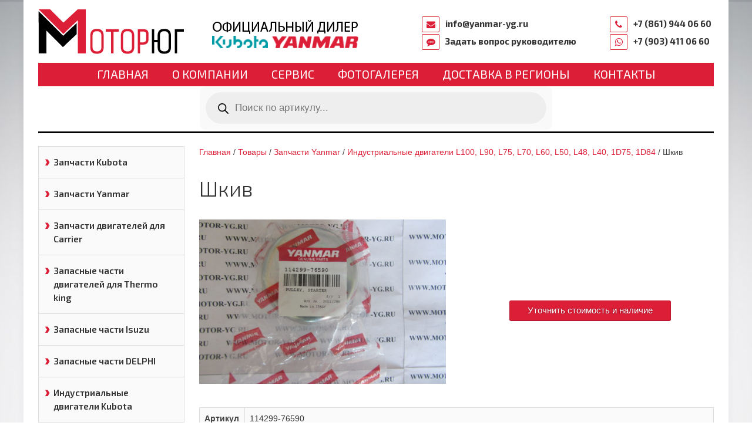

--- FILE ---
content_type: text/html; charset=UTF-8
request_url: https://motor-yg.ru/product/shkiv-2/
body_size: 24065
content:
<!DOCTYPE html>
<html>
<head>
    <meta name="viewport" content="width=device-width, initial-scale=1.0, maximum-scale=1.0, user-scalable=no">
	<meta http-equiv="Content-Type" content="text/html; charset=UTF-8" />
<meta name="yandex-verification" content="3f1cdce2635dfdb9" />
<meta name="google-site-verification" content="8SCgYU7K4Jym0c4H0F5BPYV3a2yOkJ58_9O4zPsOPVk" />
    <meta http-equiv="X-UA-Compatible" content="IE=edge">
	<link rel="shortcut icon" href="/favicon.ico" type="image/x-icon">
    <title>Шкив | Мотор-Юг</title>

    <link rel="stylesheet" href="https://motor-yg.ru/wp-content/themes/motor/assets/css/uikit.css">
    <link rel="stylesheet" href="https://motor-yg.ru/wp-content/themes/motor/assets/css/slidenav.min.css">
    <link rel="stylesheet" href="https://motor-yg.ru/wp-content/themes/motor/assets/css/slider.css">
    <link rel="stylesheet" href="https://motor-yg.ru/wp-content/themes/motor/assets/css/slideshow.min.css">
    <link rel="stylesheet" href="https://motor-yg.ru/wp-content/themes/motor/style.css?1768735688">
    <link rel="stylesheet" href="https://motor-yg.ru/wp-content/themes/motor/assets/css/wc-styles.css?1768735688">

    <!-- HTML5 shim and Respond.js IE8 support of HTML5 elements and media queries -->
    <!--[if lt IE 9]>
    <script src="https://oss.maxcdn.com/libs/html5shiv/3.7.0/html5shiv.js"></script>
    <script src="https://oss.maxcdn.com/libs/respond.js/1.4.2/respond.min.js"></script>
    <![endif]-->

    <title>Шкив &#8211; Мотор-Юг</title>
<meta name='robots' content='max-image-preview:large' />

<!-- All in One SEO Pack 2.7 by Michael Torbert of Semper Fi Web Designob_start_detected [-1,-1] -->
<link rel="canonical" href="https://motor-yg.ru/product/shkiv-2/" />
<!-- /all in one seo pack -->
<link rel="alternate" type="application/rss+xml" title="Мотор-Юг &raquo; Лента" href="https://motor-yg.ru/feed/" />
<link rel="alternate" type="application/rss+xml" title="Мотор-Юг &raquo; Лента комментариев" href="https://motor-yg.ru/comments/feed/" />
<link rel="alternate" type="application/rss+xml" title="Мотор-Юг &raquo; Лента комментариев к &laquo;Шкив&raquo;" href="https://motor-yg.ru/product/shkiv-2/feed/" />
<script type="text/javascript">
/* <![CDATA[ */
window._wpemojiSettings = {"baseUrl":"https:\/\/s.w.org\/images\/core\/emoji\/14.0.0\/72x72\/","ext":".png","svgUrl":"https:\/\/s.w.org\/images\/core\/emoji\/14.0.0\/svg\/","svgExt":".svg","source":{"concatemoji":"https:\/\/motor-yg.ru\/wp-includes\/js\/wp-emoji-release.min.js?ver=6.4.7"}};
/*! This file is auto-generated */
!function(i,n){var o,s,e;function c(e){try{var t={supportTests:e,timestamp:(new Date).valueOf()};sessionStorage.setItem(o,JSON.stringify(t))}catch(e){}}function p(e,t,n){e.clearRect(0,0,e.canvas.width,e.canvas.height),e.fillText(t,0,0);var t=new Uint32Array(e.getImageData(0,0,e.canvas.width,e.canvas.height).data),r=(e.clearRect(0,0,e.canvas.width,e.canvas.height),e.fillText(n,0,0),new Uint32Array(e.getImageData(0,0,e.canvas.width,e.canvas.height).data));return t.every(function(e,t){return e===r[t]})}function u(e,t,n){switch(t){case"flag":return n(e,"\ud83c\udff3\ufe0f\u200d\u26a7\ufe0f","\ud83c\udff3\ufe0f\u200b\u26a7\ufe0f")?!1:!n(e,"\ud83c\uddfa\ud83c\uddf3","\ud83c\uddfa\u200b\ud83c\uddf3")&&!n(e,"\ud83c\udff4\udb40\udc67\udb40\udc62\udb40\udc65\udb40\udc6e\udb40\udc67\udb40\udc7f","\ud83c\udff4\u200b\udb40\udc67\u200b\udb40\udc62\u200b\udb40\udc65\u200b\udb40\udc6e\u200b\udb40\udc67\u200b\udb40\udc7f");case"emoji":return!n(e,"\ud83e\udef1\ud83c\udffb\u200d\ud83e\udef2\ud83c\udfff","\ud83e\udef1\ud83c\udffb\u200b\ud83e\udef2\ud83c\udfff")}return!1}function f(e,t,n){var r="undefined"!=typeof WorkerGlobalScope&&self instanceof WorkerGlobalScope?new OffscreenCanvas(300,150):i.createElement("canvas"),a=r.getContext("2d",{willReadFrequently:!0}),o=(a.textBaseline="top",a.font="600 32px Arial",{});return e.forEach(function(e){o[e]=t(a,e,n)}),o}function t(e){var t=i.createElement("script");t.src=e,t.defer=!0,i.head.appendChild(t)}"undefined"!=typeof Promise&&(o="wpEmojiSettingsSupports",s=["flag","emoji"],n.supports={everything:!0,everythingExceptFlag:!0},e=new Promise(function(e){i.addEventListener("DOMContentLoaded",e,{once:!0})}),new Promise(function(t){var n=function(){try{var e=JSON.parse(sessionStorage.getItem(o));if("object"==typeof e&&"number"==typeof e.timestamp&&(new Date).valueOf()<e.timestamp+604800&&"object"==typeof e.supportTests)return e.supportTests}catch(e){}return null}();if(!n){if("undefined"!=typeof Worker&&"undefined"!=typeof OffscreenCanvas&&"undefined"!=typeof URL&&URL.createObjectURL&&"undefined"!=typeof Blob)try{var e="postMessage("+f.toString()+"("+[JSON.stringify(s),u.toString(),p.toString()].join(",")+"));",r=new Blob([e],{type:"text/javascript"}),a=new Worker(URL.createObjectURL(r),{name:"wpTestEmojiSupports"});return void(a.onmessage=function(e){c(n=e.data),a.terminate(),t(n)})}catch(e){}c(n=f(s,u,p))}t(n)}).then(function(e){for(var t in e)n.supports[t]=e[t],n.supports.everything=n.supports.everything&&n.supports[t],"flag"!==t&&(n.supports.everythingExceptFlag=n.supports.everythingExceptFlag&&n.supports[t]);n.supports.everythingExceptFlag=n.supports.everythingExceptFlag&&!n.supports.flag,n.DOMReady=!1,n.readyCallback=function(){n.DOMReady=!0}}).then(function(){return e}).then(function(){var e;n.supports.everything||(n.readyCallback(),(e=n.source||{}).concatemoji?t(e.concatemoji):e.wpemoji&&e.twemoji&&(t(e.twemoji),t(e.wpemoji)))}))}((window,document),window._wpemojiSettings);
/* ]]> */
</script>
<style id='wp-emoji-styles-inline-css' type='text/css'>

	img.wp-smiley, img.emoji {
		display: inline !important;
		border: none !important;
		box-shadow: none !important;
		height: 1em !important;
		width: 1em !important;
		margin: 0 0.07em !important;
		vertical-align: -0.1em !important;
		background: none !important;
		padding: 0 !important;
	}
</style>
<link rel='stylesheet' id='wp-block-library-css' href='https://motor-yg.ru/wp-includes/css/dist/block-library/style.min.css?ver=6.4.7' type='text/css' media='all' />
<style id='classic-theme-styles-inline-css' type='text/css'>
/*! This file is auto-generated */
.wp-block-button__link{color:#fff;background-color:#32373c;border-radius:9999px;box-shadow:none;text-decoration:none;padding:calc(.667em + 2px) calc(1.333em + 2px);font-size:1.125em}.wp-block-file__button{background:#32373c;color:#fff;text-decoration:none}
</style>
<style id='global-styles-inline-css' type='text/css'>
body{--wp--preset--color--black: #000000;--wp--preset--color--cyan-bluish-gray: #abb8c3;--wp--preset--color--white: #ffffff;--wp--preset--color--pale-pink: #f78da7;--wp--preset--color--vivid-red: #cf2e2e;--wp--preset--color--luminous-vivid-orange: #ff6900;--wp--preset--color--luminous-vivid-amber: #fcb900;--wp--preset--color--light-green-cyan: #7bdcb5;--wp--preset--color--vivid-green-cyan: #00d084;--wp--preset--color--pale-cyan-blue: #8ed1fc;--wp--preset--color--vivid-cyan-blue: #0693e3;--wp--preset--color--vivid-purple: #9b51e0;--wp--preset--gradient--vivid-cyan-blue-to-vivid-purple: linear-gradient(135deg,rgba(6,147,227,1) 0%,rgb(155,81,224) 100%);--wp--preset--gradient--light-green-cyan-to-vivid-green-cyan: linear-gradient(135deg,rgb(122,220,180) 0%,rgb(0,208,130) 100%);--wp--preset--gradient--luminous-vivid-amber-to-luminous-vivid-orange: linear-gradient(135deg,rgba(252,185,0,1) 0%,rgba(255,105,0,1) 100%);--wp--preset--gradient--luminous-vivid-orange-to-vivid-red: linear-gradient(135deg,rgba(255,105,0,1) 0%,rgb(207,46,46) 100%);--wp--preset--gradient--very-light-gray-to-cyan-bluish-gray: linear-gradient(135deg,rgb(238,238,238) 0%,rgb(169,184,195) 100%);--wp--preset--gradient--cool-to-warm-spectrum: linear-gradient(135deg,rgb(74,234,220) 0%,rgb(151,120,209) 20%,rgb(207,42,186) 40%,rgb(238,44,130) 60%,rgb(251,105,98) 80%,rgb(254,248,76) 100%);--wp--preset--gradient--blush-light-purple: linear-gradient(135deg,rgb(255,206,236) 0%,rgb(152,150,240) 100%);--wp--preset--gradient--blush-bordeaux: linear-gradient(135deg,rgb(254,205,165) 0%,rgb(254,45,45) 50%,rgb(107,0,62) 100%);--wp--preset--gradient--luminous-dusk: linear-gradient(135deg,rgb(255,203,112) 0%,rgb(199,81,192) 50%,rgb(65,88,208) 100%);--wp--preset--gradient--pale-ocean: linear-gradient(135deg,rgb(255,245,203) 0%,rgb(182,227,212) 50%,rgb(51,167,181) 100%);--wp--preset--gradient--electric-grass: linear-gradient(135deg,rgb(202,248,128) 0%,rgb(113,206,126) 100%);--wp--preset--gradient--midnight: linear-gradient(135deg,rgb(2,3,129) 0%,rgb(40,116,252) 100%);--wp--preset--font-size--small: 13px;--wp--preset--font-size--medium: 20px;--wp--preset--font-size--large: 36px;--wp--preset--font-size--x-large: 42px;--wp--preset--spacing--20: 0.44rem;--wp--preset--spacing--30: 0.67rem;--wp--preset--spacing--40: 1rem;--wp--preset--spacing--50: 1.5rem;--wp--preset--spacing--60: 2.25rem;--wp--preset--spacing--70: 3.38rem;--wp--preset--spacing--80: 5.06rem;--wp--preset--shadow--natural: 6px 6px 9px rgba(0, 0, 0, 0.2);--wp--preset--shadow--deep: 12px 12px 50px rgba(0, 0, 0, 0.4);--wp--preset--shadow--sharp: 6px 6px 0px rgba(0, 0, 0, 0.2);--wp--preset--shadow--outlined: 6px 6px 0px -3px rgba(255, 255, 255, 1), 6px 6px rgba(0, 0, 0, 1);--wp--preset--shadow--crisp: 6px 6px 0px rgba(0, 0, 0, 1);}:where(.is-layout-flex){gap: 0.5em;}:where(.is-layout-grid){gap: 0.5em;}body .is-layout-flow > .alignleft{float: left;margin-inline-start: 0;margin-inline-end: 2em;}body .is-layout-flow > .alignright{float: right;margin-inline-start: 2em;margin-inline-end: 0;}body .is-layout-flow > .aligncenter{margin-left: auto !important;margin-right: auto !important;}body .is-layout-constrained > .alignleft{float: left;margin-inline-start: 0;margin-inline-end: 2em;}body .is-layout-constrained > .alignright{float: right;margin-inline-start: 2em;margin-inline-end: 0;}body .is-layout-constrained > .aligncenter{margin-left: auto !important;margin-right: auto !important;}body .is-layout-constrained > :where(:not(.alignleft):not(.alignright):not(.alignfull)){max-width: var(--wp--style--global--content-size);margin-left: auto !important;margin-right: auto !important;}body .is-layout-constrained > .alignwide{max-width: var(--wp--style--global--wide-size);}body .is-layout-flex{display: flex;}body .is-layout-flex{flex-wrap: wrap;align-items: center;}body .is-layout-flex > *{margin: 0;}body .is-layout-grid{display: grid;}body .is-layout-grid > *{margin: 0;}:where(.wp-block-columns.is-layout-flex){gap: 2em;}:where(.wp-block-columns.is-layout-grid){gap: 2em;}:where(.wp-block-post-template.is-layout-flex){gap: 1.25em;}:where(.wp-block-post-template.is-layout-grid){gap: 1.25em;}.has-black-color{color: var(--wp--preset--color--black) !important;}.has-cyan-bluish-gray-color{color: var(--wp--preset--color--cyan-bluish-gray) !important;}.has-white-color{color: var(--wp--preset--color--white) !important;}.has-pale-pink-color{color: var(--wp--preset--color--pale-pink) !important;}.has-vivid-red-color{color: var(--wp--preset--color--vivid-red) !important;}.has-luminous-vivid-orange-color{color: var(--wp--preset--color--luminous-vivid-orange) !important;}.has-luminous-vivid-amber-color{color: var(--wp--preset--color--luminous-vivid-amber) !important;}.has-light-green-cyan-color{color: var(--wp--preset--color--light-green-cyan) !important;}.has-vivid-green-cyan-color{color: var(--wp--preset--color--vivid-green-cyan) !important;}.has-pale-cyan-blue-color{color: var(--wp--preset--color--pale-cyan-blue) !important;}.has-vivid-cyan-blue-color{color: var(--wp--preset--color--vivid-cyan-blue) !important;}.has-vivid-purple-color{color: var(--wp--preset--color--vivid-purple) !important;}.has-black-background-color{background-color: var(--wp--preset--color--black) !important;}.has-cyan-bluish-gray-background-color{background-color: var(--wp--preset--color--cyan-bluish-gray) !important;}.has-white-background-color{background-color: var(--wp--preset--color--white) !important;}.has-pale-pink-background-color{background-color: var(--wp--preset--color--pale-pink) !important;}.has-vivid-red-background-color{background-color: var(--wp--preset--color--vivid-red) !important;}.has-luminous-vivid-orange-background-color{background-color: var(--wp--preset--color--luminous-vivid-orange) !important;}.has-luminous-vivid-amber-background-color{background-color: var(--wp--preset--color--luminous-vivid-amber) !important;}.has-light-green-cyan-background-color{background-color: var(--wp--preset--color--light-green-cyan) !important;}.has-vivid-green-cyan-background-color{background-color: var(--wp--preset--color--vivid-green-cyan) !important;}.has-pale-cyan-blue-background-color{background-color: var(--wp--preset--color--pale-cyan-blue) !important;}.has-vivid-cyan-blue-background-color{background-color: var(--wp--preset--color--vivid-cyan-blue) !important;}.has-vivid-purple-background-color{background-color: var(--wp--preset--color--vivid-purple) !important;}.has-black-border-color{border-color: var(--wp--preset--color--black) !important;}.has-cyan-bluish-gray-border-color{border-color: var(--wp--preset--color--cyan-bluish-gray) !important;}.has-white-border-color{border-color: var(--wp--preset--color--white) !important;}.has-pale-pink-border-color{border-color: var(--wp--preset--color--pale-pink) !important;}.has-vivid-red-border-color{border-color: var(--wp--preset--color--vivid-red) !important;}.has-luminous-vivid-orange-border-color{border-color: var(--wp--preset--color--luminous-vivid-orange) !important;}.has-luminous-vivid-amber-border-color{border-color: var(--wp--preset--color--luminous-vivid-amber) !important;}.has-light-green-cyan-border-color{border-color: var(--wp--preset--color--light-green-cyan) !important;}.has-vivid-green-cyan-border-color{border-color: var(--wp--preset--color--vivid-green-cyan) !important;}.has-pale-cyan-blue-border-color{border-color: var(--wp--preset--color--pale-cyan-blue) !important;}.has-vivid-cyan-blue-border-color{border-color: var(--wp--preset--color--vivid-cyan-blue) !important;}.has-vivid-purple-border-color{border-color: var(--wp--preset--color--vivid-purple) !important;}.has-vivid-cyan-blue-to-vivid-purple-gradient-background{background: var(--wp--preset--gradient--vivid-cyan-blue-to-vivid-purple) !important;}.has-light-green-cyan-to-vivid-green-cyan-gradient-background{background: var(--wp--preset--gradient--light-green-cyan-to-vivid-green-cyan) !important;}.has-luminous-vivid-amber-to-luminous-vivid-orange-gradient-background{background: var(--wp--preset--gradient--luminous-vivid-amber-to-luminous-vivid-orange) !important;}.has-luminous-vivid-orange-to-vivid-red-gradient-background{background: var(--wp--preset--gradient--luminous-vivid-orange-to-vivid-red) !important;}.has-very-light-gray-to-cyan-bluish-gray-gradient-background{background: var(--wp--preset--gradient--very-light-gray-to-cyan-bluish-gray) !important;}.has-cool-to-warm-spectrum-gradient-background{background: var(--wp--preset--gradient--cool-to-warm-spectrum) !important;}.has-blush-light-purple-gradient-background{background: var(--wp--preset--gradient--blush-light-purple) !important;}.has-blush-bordeaux-gradient-background{background: var(--wp--preset--gradient--blush-bordeaux) !important;}.has-luminous-dusk-gradient-background{background: var(--wp--preset--gradient--luminous-dusk) !important;}.has-pale-ocean-gradient-background{background: var(--wp--preset--gradient--pale-ocean) !important;}.has-electric-grass-gradient-background{background: var(--wp--preset--gradient--electric-grass) !important;}.has-midnight-gradient-background{background: var(--wp--preset--gradient--midnight) !important;}.has-small-font-size{font-size: var(--wp--preset--font-size--small) !important;}.has-medium-font-size{font-size: var(--wp--preset--font-size--medium) !important;}.has-large-font-size{font-size: var(--wp--preset--font-size--large) !important;}.has-x-large-font-size{font-size: var(--wp--preset--font-size--x-large) !important;}
.wp-block-navigation a:where(:not(.wp-element-button)){color: inherit;}
:where(.wp-block-post-template.is-layout-flex){gap: 1.25em;}:where(.wp-block-post-template.is-layout-grid){gap: 1.25em;}
:where(.wp-block-columns.is-layout-flex){gap: 2em;}:where(.wp-block-columns.is-layout-grid){gap: 2em;}
.wp-block-pullquote{font-size: 1.5em;line-height: 1.6;}
</style>
<link rel='stylesheet' id='contact-form-7-css' href='https://motor-yg.ru/wp-content/plugins/contact-form-7/includes/css/styles.css?ver=5.1.7' type='text/css' media='all' />
<link rel='stylesheet' id='fancybox-for-wp-css' href='https://motor-yg.ru/wp-content/plugins/fancybox-for-wordpress/assets/css/fancybox.css?ver=1.3.4' type='text/css' media='all' />
<link rel='stylesheet' id='bwg_frontend-css' href='https://motor-yg.ru/wp-content/plugins/photo-gallery/css/bwg_frontend.css?ver=1.4.15' type='text/css' media='all' />
<link rel='stylesheet' id='bwg_font-awesome-css' href='https://motor-yg.ru/wp-content/plugins/photo-gallery/css/font-awesome/font-awesome.css?ver=4.6.3' type='text/css' media='all' />
<link rel='stylesheet' id='bwg_mCustomScrollbar-css' href='https://motor-yg.ru/wp-content/plugins/photo-gallery/css/jquery.mCustomScrollbar.css?ver=1.4.15' type='text/css' media='all' />
<link rel='stylesheet' id='bwg_sumoselect-css' href='https://motor-yg.ru/wp-content/plugins/photo-gallery/css/sumoselect.css?ver=3.0.3' type='text/css' media='all' />
<link rel='stylesheet' id='woocommerce-layout-css' href='https://motor-yg.ru/wp-content/plugins/woocommerce/assets/css/woocommerce-layout.css?ver=8.3.3' type='text/css' media='all' />
<link rel='stylesheet' id='woocommerce-smallscreen-css' href='https://motor-yg.ru/wp-content/plugins/woocommerce/assets/css/woocommerce-smallscreen.css?ver=8.3.3' type='text/css' media='only screen and (max-width: 768px)' />
<link rel='stylesheet' id='woocommerce-general-css' href='https://motor-yg.ru/wp-content/plugins/woocommerce/assets/css/woocommerce.css?ver=8.3.3' type='text/css' media='all' />
<style id='woocommerce-inline-inline-css' type='text/css'>
.woocommerce form .form-row .required { visibility: visible; }
</style>
<link rel='stylesheet' id='dgwt-wcas-style-css' href='https://motor-yg.ru/wp-content/plugins/ajax-search-for-woocommerce-premium/assets/css/style.min.css?ver=1.26.0' type='text/css' media='all' />
<link rel='stylesheet' id='popup-maker-site-css' href='https://motor-yg.ru/wp-content/plugins/popup-maker/assets/css/pum-site.min.css?ver=1.10.1' type='text/css' media='all' />
<style id='popup-maker-site-inline-css' type='text/css'>
/* Popup Google Fonts */
@import url('//fonts.googleapis.com/css?family=Montserrat:100');

/* Popup Theme 3695: Тема по умолчанию */
.pum-theme-3695, .pum-theme-tema-po-umolchaniyu { background-color: rgba( 255, 255, 255, 1.00 ) } 
.pum-theme-3695 .pum-container, .pum-theme-tema-po-umolchaniyu .pum-container { padding: 18px; border-radius: 0px; border: 1px none #000000; box-shadow: 1px 1px 3px 0px rgba( 2, 2, 2, 0.23 ); background-color: rgba( 249, 249, 249, 1.00 ) } 
.pum-theme-3695 .pum-title, .pum-theme-tema-po-umolchaniyu .pum-title { color: #000000; text-align: left; text-shadow: 0px 0px 0px rgba( 2, 2, 2, 0.23 ); font-family: inherit; font-weight: 400; font-size: 32px; font-style: normal; line-height: 36px } 
.pum-theme-3695 .pum-content, .pum-theme-tema-po-umolchaniyu .pum-content { color: #8c8c8c; font-family: inherit; font-weight: 400; font-style: inherit } 
.pum-theme-3695 .pum-content + .pum-close, .pum-theme-tema-po-umolchaniyu .pum-content + .pum-close { position: absolute; height: auto; width: auto; left: auto; right: 0px; bottom: auto; top: 0px; padding: 8px; color: #ffffff; font-family: inherit; font-weight: 400; font-size: 12px; font-style: inherit; line-height: 36px; border: 1px none #ffffff; border-radius: 0px; box-shadow: 1px 1px 3px 0px rgba( 2, 2, 2, 0.23 ); text-shadow: 0px 0px 0px rgba( 0, 0, 0, 0.23 ); background-color: rgba( 0, 183, 205, 1.00 ) } 

/* Popup Theme 3696: Light Box */
.pum-theme-3696, .pum-theme-lightbox { background-color: rgba( 0, 0, 0, 0.60 ) } 
.pum-theme-3696 .pum-container, .pum-theme-lightbox .pum-container { padding: 18px; border-radius: 3px; border: 8px solid #000000; box-shadow: 0px 0px 30px 0px rgba( 2, 2, 2, 1.00 ); background-color: rgba( 255, 255, 255, 1.00 ) } 
.pum-theme-3696 .pum-title, .pum-theme-lightbox .pum-title { color: #000000; text-align: left; text-shadow: 0px 0px 0px rgba( 2, 2, 2, 0.23 ); font-family: inherit; font-weight: 100; font-size: 32px; line-height: 36px } 
.pum-theme-3696 .pum-content, .pum-theme-lightbox .pum-content { color: #000000; font-family: inherit; font-weight: 100 } 
.pum-theme-3696 .pum-content + .pum-close, .pum-theme-lightbox .pum-content + .pum-close { position: absolute; height: 26px; width: 26px; left: auto; right: -13px; bottom: auto; top: -13px; padding: 0px; color: #ffffff; font-family: Arial; font-weight: 100; font-size: 24px; line-height: 24px; border: 2px solid #ffffff; border-radius: 26px; box-shadow: 0px 0px 15px 1px rgba( 2, 2, 2, 0.75 ); text-shadow: 0px 0px 0px rgba( 0, 0, 0, 0.23 ); background-color: rgba( 0, 0, 0, 1.00 ) } 

/* Popup Theme 3697: Enterprise Blue */
.pum-theme-3697, .pum-theme-enterprise-blue { background-color: rgba( 0, 0, 0, 0.70 ) } 
.pum-theme-3697 .pum-container, .pum-theme-enterprise-blue .pum-container { padding: 28px; border-radius: 5px; border: 1px none #000000; box-shadow: 0px 10px 25px 4px rgba( 2, 2, 2, 0.50 ); background-color: rgba( 255, 255, 255, 1.00 ) } 
.pum-theme-3697 .pum-title, .pum-theme-enterprise-blue .pum-title { color: #315b7c; text-align: left; text-shadow: 0px 0px 0px rgba( 2, 2, 2, 0.23 ); font-family: inherit; font-weight: 100; font-size: 34px; line-height: 36px } 
.pum-theme-3697 .pum-content, .pum-theme-enterprise-blue .pum-content { color: #2d2d2d; font-family: inherit; font-weight: 100 } 
.pum-theme-3697 .pum-content + .pum-close, .pum-theme-enterprise-blue .pum-content + .pum-close { position: absolute; height: 28px; width: 28px; left: auto; right: 8px; bottom: auto; top: 8px; padding: 4px; color: #ffffff; font-family: Times New Roman; font-weight: 100; font-size: 20px; line-height: 20px; border: 1px none #ffffff; border-radius: 42px; box-shadow: 0px 0px 0px 0px rgba( 2, 2, 2, 0.23 ); text-shadow: 0px 0px 0px rgba( 0, 0, 0, 0.23 ); background-color: rgba( 49, 91, 124, 1.00 ) } 

/* Popup Theme 3698: Hello Box */
.pum-theme-3698, .pum-theme-hello-box { background-color: rgba( 0, 0, 0, 0.75 ) } 
.pum-theme-3698 .pum-container, .pum-theme-hello-box .pum-container { padding: 30px; border-radius: 80px; border: 14px solid #81d742; box-shadow: 0px 0px 0px 0px rgba( 2, 2, 2, 0.00 ); background-color: rgba( 255, 255, 255, 1.00 ) } 
.pum-theme-3698 .pum-title, .pum-theme-hello-box .pum-title { color: #2d2d2d; text-align: left; text-shadow: 0px 0px 0px rgba( 2, 2, 2, 0.23 ); font-family: Montserrat; font-weight: 100; font-size: 32px; line-height: 36px } 
.pum-theme-3698 .pum-content, .pum-theme-hello-box .pum-content { color: #2d2d2d; font-family: inherit; font-weight: 100 } 
.pum-theme-3698 .pum-content + .pum-close, .pum-theme-hello-box .pum-content + .pum-close { position: absolute; height: auto; width: auto; left: auto; right: -30px; bottom: auto; top: -30px; padding: 0px; color: #2d2d2d; font-family: Times New Roman; font-weight: 100; font-size: 32px; line-height: 28px; border: 1px none #ffffff; border-radius: 28px; box-shadow: 0px 0px 0px 0px rgba( 2, 2, 2, 0.23 ); text-shadow: 0px 0px 0px rgba( 0, 0, 0, 0.23 ); background-color: rgba( 255, 255, 255, 1.00 ) } 

/* Popup Theme 3699: Режущий край */
.pum-theme-3699, .pum-theme-cutting-edge { background-color: rgba( 0, 0, 0, 0.50 ) } 
.pum-theme-3699 .pum-container, .pum-theme-cutting-edge .pum-container { padding: 18px; border-radius: 0px; border: 1px none #000000; box-shadow: 0px 10px 25px 0px rgba( 2, 2, 2, 0.50 ); background-color: rgba( 30, 115, 190, 1.00 ) } 
.pum-theme-3699 .pum-title, .pum-theme-cutting-edge .pum-title { color: #ffffff; text-align: left; text-shadow: 0px 0px 0px rgba( 2, 2, 2, 0.23 ); font-family: Sans-Serif; font-weight: 100; font-size: 26px; line-height: 28px } 
.pum-theme-3699 .pum-content, .pum-theme-cutting-edge .pum-content { color: #ffffff; font-family: inherit; font-weight: 100 } 
.pum-theme-3699 .pum-content + .pum-close, .pum-theme-cutting-edge .pum-content + .pum-close { position: absolute; height: 24px; width: 24px; left: auto; right: 0px; bottom: auto; top: 0px; padding: 0px; color: #1e73be; font-family: Times New Roman; font-weight: 100; font-size: 32px; line-height: 24px; border: 1px none #ffffff; border-radius: 0px; box-shadow: -1px 1px 1px 0px rgba( 2, 2, 2, 0.10 ); text-shadow: -1px 1px 1px rgba( 0, 0, 0, 0.10 ); background-color: rgba( 238, 238, 34, 1.00 ) } 

/* Popup Theme 3700: Рамка границы */
.pum-theme-3700, .pum-theme-framed-border { background-color: rgba( 255, 255, 255, 0.50 ) } 
.pum-theme-3700 .pum-container, .pum-theme-framed-border .pum-container { padding: 18px; border-radius: 0px; border: 20px outset #dd3333; box-shadow: 1px 1px 3px 0px rgba( 2, 2, 2, 0.97 ) inset; background-color: rgba( 255, 251, 239, 1.00 ) } 
.pum-theme-3700 .pum-title, .pum-theme-framed-border .pum-title { color: #000000; text-align: left; text-shadow: 0px 0px 0px rgba( 2, 2, 2, 0.23 ); font-family: inherit; font-weight: 100; font-size: 32px; line-height: 36px } 
.pum-theme-3700 .pum-content, .pum-theme-framed-border .pum-content { color: #2d2d2d; font-family: inherit; font-weight: 100 } 
.pum-theme-3700 .pum-content + .pum-close, .pum-theme-framed-border .pum-content + .pum-close { position: absolute; height: 20px; width: 20px; left: auto; right: -20px; bottom: auto; top: -20px; padding: 0px; color: #ffffff; font-family: Tahoma; font-weight: 700; font-size: 16px; line-height: 18px; border: 1px none #ffffff; border-radius: 0px; box-shadow: 0px 0px 0px 0px rgba( 2, 2, 2, 0.23 ); text-shadow: 0px 0px 0px rgba( 0, 0, 0, 0.23 ); background-color: rgba( 0, 0, 0, 0.55 ) } 

#pum-3701 {z-index: 1999999999}

</style>
<!--n2css--><script type="text/javascript" src="https://motor-yg.ru/wp-includes/js/jquery/jquery.min.js?ver=3.7.1" id="jquery-core-js"></script>
<script type="text/javascript" src="https://motor-yg.ru/wp-includes/js/jquery/jquery-migrate.min.js?ver=3.4.1" id="jquery-migrate-js"></script>
<script type="text/javascript" src="https://motor-yg.ru/wp-content/plugins/woocommerce/assets/js/jquery-blockui/jquery.blockUI.min.js?ver=2.7.0-wc.8.3.3" id="jquery-blockui-js" defer="defer" data-wp-strategy="defer"></script>
<script type="text/javascript" id="wc-add-to-cart-js-extra">
/* <![CDATA[ */
var wc_add_to_cart_params = {"ajax_url":"\/wp-admin\/admin-ajax.php","wc_ajax_url":"\/?wc-ajax=%%endpoint%%","i18n_view_cart":"\u041f\u0440\u043e\u0441\u043c\u043e\u0442\u0440 \u043a\u043e\u0440\u0437\u0438\u043d\u044b","cart_url":"https:\/\/motor-yg.ru","is_cart":"","cart_redirect_after_add":"no"};
/* ]]> */
</script>
<script type="text/javascript" src="https://motor-yg.ru/wp-content/plugins/woocommerce/assets/js/frontend/add-to-cart.min.js?ver=8.3.3" id="wc-add-to-cart-js" defer="defer" data-wp-strategy="defer"></script>
<script type="text/javascript" id="wc-single-product-js-extra">
/* <![CDATA[ */
var wc_single_product_params = {"i18n_required_rating_text":"\u041f\u043e\u0436\u0430\u043b\u0443\u0439\u0441\u0442\u0430, \u043f\u043e\u0441\u0442\u0430\u0432\u044c\u0442\u0435 \u043e\u0446\u0435\u043d\u043a\u0443","review_rating_required":"yes","flexslider":{"rtl":false,"animation":"slide","smoothHeight":true,"directionNav":false,"controlNav":"thumbnails","slideshow":false,"animationSpeed":500,"animationLoop":false,"allowOneSlide":false},"zoom_enabled":"","zoom_options":[],"photoswipe_enabled":"","photoswipe_options":{"shareEl":false,"closeOnScroll":false,"history":false,"hideAnimationDuration":0,"showAnimationDuration":0},"flexslider_enabled":""};
/* ]]> */
</script>
<script type="text/javascript" src="https://motor-yg.ru/wp-content/plugins/woocommerce/assets/js/frontend/single-product.min.js?ver=8.3.3" id="wc-single-product-js" defer="defer" data-wp-strategy="defer"></script>
<script type="text/javascript" src="https://motor-yg.ru/wp-content/plugins/woocommerce/assets/js/js-cookie/js.cookie.min.js?ver=2.1.4-wc.8.3.3" id="js-cookie-js" defer="defer" data-wp-strategy="defer"></script>
<script type="text/javascript" id="woocommerce-js-extra">
/* <![CDATA[ */
var woocommerce_params = {"ajax_url":"\/wp-admin\/admin-ajax.php","wc_ajax_url":"\/?wc-ajax=%%endpoint%%"};
/* ]]> */
</script>
<script type="text/javascript" src="https://motor-yg.ru/wp-content/plugins/woocommerce/assets/js/frontend/woocommerce.min.js?ver=8.3.3" id="woocommerce-js" defer="defer" data-wp-strategy="defer"></script>
<link rel="https://api.w.org/" href="https://motor-yg.ru/wp-json/" /><link rel="alternate" type="application/json" href="https://motor-yg.ru/wp-json/wp/v2/product/6383" /><link rel="EditURI" type="application/rsd+xml" title="RSD" href="https://motor-yg.ru/xmlrpc.php?rsd" />
<meta name="generator" content="WordPress 6.4.7" />
<meta name="generator" content="WooCommerce 8.3.3" />
<link rel='shortlink' href='https://motor-yg.ru/?p=6383' />
<link rel="alternate" type="application/json+oembed" href="https://motor-yg.ru/wp-json/oembed/1.0/embed?url=https%3A%2F%2Fmotor-yg.ru%2Fproduct%2Fshkiv-2%2F" />
<link rel="alternate" type="text/xml+oembed" href="https://motor-yg.ru/wp-json/oembed/1.0/embed?url=https%3A%2F%2Fmotor-yg.ru%2Fproduct%2Fshkiv-2%2F&#038;format=xml" />
		<style>
			.dgwt-wcas-ico-magnifier,.dgwt-wcas-ico-magnifier-handler{max-width:20px}.dgwt-wcas-search-wrapp{max-width:600px}.dgwt-wcas-style-pirx .dgwt-wcas-sf-wrapp{background-color:#f9f9f9}		</style>
			<noscript><style>.woocommerce-product-gallery{ opacity: 1 !important; }</style></noscript>
			<style type="text/css" id="wp-custom-css">
			@media screen and (min-width: 960px) {
.col-md-4 {
    width: 33%;
    display: inline-block;
	}}
.kak-rabotaem {
    padding-top: 30px;
    padding-bottom: 30px;
    padding-left: 10px;
    padding-right: 10px;
    border: 1px solid;
}
.kak-rabotaem h2, h4 {
    text-align: center;
	  font-weight: 700;
}
.kak-rabotaem {
    background: #d9d0d0;
}
.col-md-4 {
    background: #fff;
}
.row {
    margin-top: 30px;
}
span.subcat-title {
    background: #d94040;
    padding: 4px 9px;
    border-radius: 5px;
    color: #fff;
    line-height: 30px;
    font-size: 22px;
}		</style>
		
</head>

<body>
    <script type="text/javascript" src="https://static.yandex.net/browser-updater/v1/script.js" charset="utf-8"></script><script>var browserUpdater = new ya.browserUpdater.init({theme: "green",lang: "ru",exclusive: false,browsers: {chromium: 30,amigo: "Infinity",iron: 35,flock: "Infinity",palemoon: 25,camino: "Infinity",safari: 5.2,yandexinternet: "Infinity",fx: 31,ie: 8,opera: 16,chrome: 30,maxthon: 4.4,seamonkey: 2.3},remember: false,rememberFor: 1,cookiePrefix: "yaBrowserUpdater",classNamePrefix: "ya-browser-updater",jsonpCallback: "yaBrowserUpdaterJSONPCallback",onStripeShow: null,onStripeHide: null});</script>

    
    <div class="uk-container uk-container-center page-container">

        <div class="header">

            <div class="top-bar uk-clearfix">

                <a href="/"><div class="uk-navbar-brand"></div></a>

                <div class="contacts-block uk-float-right uk-clearfix uk-hidden-small">

                    <div class="contacts-block__item phone">
                        <i class="uk-icon-phone top-bar__icon"></i>
                        <span class="top-bar__text">
                            			<div class="textwidget"><a href="tel:+78619440660">+7 (861) 944 06 60</a></div>
		                        </span>
                    </div>

                    <div class="contacts-block__item phone">
                        <i class="uk-icon-whatsapp top-bar__icon"></i>
                        <span class="top-bar__text">
                            			<div class="textwidget"><a href="tel:+79034110660">+7 (903) 411 06 60</a></div>
		                        </span>
                    </div>

                </div>

                <div class="address-block uk-float-right uk-clearfix  uk-hidden-small">

                    <div class="address-block__item email">
                        <i class="uk-icon-envelope top-bar__icon"></i>
                        <span class="top-bar__text">
                            			<div class="textwidget"><a href="mailto:info@yanmar-yg.ru">info@yanmar-yg.ru</a></div>
		                        </span>
                    </div>

                    <div class="address-block__item">
                        <i class="uk-icon-commenting top-bar__icon"></i>
                        <span class="top-bar__text">
                                                        <a href="#question-modal" data-uk-modal>Задать вопрос руководителю</a>
                        </span>
                    </div>

                </div>

                <div class="dealer-block uk-float-left uk-clearfix"></div>

            </div>
 <div class="poisk-tovara"></div>
            <div class="main-menu uk-hidden-small">
                
                <ul id="menu-main-menu" class="uk-navbar-nav uk-clearfix main-menu__top"><li id="menu-item-1438" class="menu-item menu-item-type-post_type menu-item-object-page menu-item-home menu-item-1438"><a href="https://motor-yg.ru/">Главная</a></li>
<li id="menu-item-1091" class="menu-item menu-item-type-post_type menu-item-object-page menu-item-1091"><a href="https://motor-yg.ru/o-kompanii/">О компании</a></li>
<li id="menu-item-1093" class="menu-item menu-item-type-post_type menu-item-object-page menu-item-1093"><a href="https://motor-yg.ru/servis/">Сервис</a></li>
<li id="menu-item-2714" class="menu-item menu-item-type-post_type menu-item-object-page menu-item-2714"><a href="https://motor-yg.ru/fotogalereya/">Фотогалерея</a></li>
<li id="menu-item-1089" class="menu-item menu-item-type-post_type menu-item-object-page menu-item-1089"><a href="https://motor-yg.ru/dostavka-v-regiony/">Доставка в регионы</a></li>
<li id="menu-item-1090" class="menu-item menu-item-type-post_type menu-item-object-page menu-item-1090"><a href="https://motor-yg.ru/kontakty/">Контакты</a></li>
</ul>
            </div>
			<div class="fibosearch"> <div  class="dgwt-wcas-search-wrapp dgwt-wcas-has-submit woocommerce dgwt-wcas-style-pirx js-dgwt-wcas-layout-classic dgwt-wcas-layout-classic js-dgwt-wcas-mobile-overlay-enabled">
		<form class="dgwt-wcas-search-form" role="search" action="https://motor-yg.ru/" method="get">
		<div class="dgwt-wcas-sf-wrapp">
						<label class="screen-reader-text"
			       for="dgwt-wcas-search-input-1">Поиск товаров</label>

			<input id="dgwt-wcas-search-input-1"
			       type="search"
			       class="dgwt-wcas-search-input"
			       name="s"
			       value=""
				   placeholder="Поиск по артикулу..."
			       autocomplete="off"
				   			/>
			<div class="dgwt-wcas-preloader"></div>

			<div class="dgwt-wcas-voice-search"></div>

							<button type="submit"
				        aria-label="Поиск"
				        class="dgwt-wcas-search-submit">				<svg class="dgwt-wcas-ico-magnifier" xmlns="http://www.w3.org/2000/svg" width="18" height="18" viewBox="0 0 18 18">
					<path  d=" M 16.722523,17.901412 C 16.572585,17.825208 15.36088,16.670476 14.029846,15.33534 L 11.609782,12.907819 11.01926,13.29667 C 8.7613237,14.783493 5.6172703,14.768302 3.332423,13.259528 -0.07366363,11.010358 -1.0146502,6.5989684 1.1898146,3.2148776
						  1.5505179,2.6611594 2.4056498,1.7447266 2.9644271,1.3130497 3.4423015,0.94387379 4.3921825,0.48568469 5.1732652,0.2475835 5.886299,0.03022609 6.1341883,0 7.2037391,0 8.2732897,0 8.521179,0.03022609 9.234213,0.2475835 c 0.781083,0.23810119 1.730962,0.69629029 2.208837,1.0654662
						  0.532501,0.4113763 1.39922,1.3400096 1.760153,1.8858877 1.520655,2.2998531 1.599025,5.3023778 0.199549,7.6451086 -0.208076,0.348322 -0.393306,0.668209 -0.411622,0.710863 -0.01831,0.04265 1.065556,1.18264 2.408603,2.533307 1.343046,1.350666 2.486621,2.574792 2.541278,2.720279 0.282475,0.7519
						  -0.503089,1.456506 -1.218488,1.092917 z M 8.4027892,12.475062 C 9.434946,12.25579 10.131043,11.855461 10.99416,10.984753 11.554519,10.419467 11.842507,10.042366 12.062078,9.5863882 12.794223,8.0659672 12.793657,6.2652398 12.060578,4.756293 11.680383,3.9737304 10.453587,2.7178427
						  9.730569,2.3710306 8.6921295,1.8729196 8.3992147,1.807606 7.2037567,1.807606 6.0082984,1.807606 5.7153841,1.87292 4.6769446,2.3710306 3.9539263,2.7178427 2.7271301,3.9737304 2.3469352,4.756293 1.6138384,6.2652398 1.6132726,8.0659672 2.3454252,9.5863882 c 0.4167354,0.8654208 1.5978784,2.0575608
						  2.4443766,2.4671358 1.0971012,0.530827 2.3890403,0.681561 3.6130134,0.421538 z
					"/>
				</svg>
				</button>
			
			<input type="hidden" name="post_type" value="product"/>
			<input type="hidden" name="dgwt_wcas" value="1"/>

			
					</div>
	</form>
</div>
</div>

        </div>

        <div class="offcanvas-bar uk-visible-small">

            <a href="#offcanvas-catalog" class="uk-navbar-toggle navbar-catalog" data-uk-offcanvas="{mode:'slide'}">Каталог</a>

            <a href="#offcanvas-contacts" class="uk-navbar-toggle navbar-contacts" data-uk-offcanvas="{mode:'slide'}">Контакты</a>

            <a href="#offcanvas-menu" class="uk-navbar-toggle navbar-menu" data-uk-offcanvas="{mode:'slide'}">Меню</a>            

        </div>

		
	
	  
	
        <div class="uk-grid grid-content">

            <div class="left-col uk-width-large-1-4 uk-width-medium-1-3 uk-hidden-small">

                <div class="left-menu">

                    <div class="left-menu__item"><a href="https://motor-yg.ru/product-category/zapchasti-kubota/">Запчасти Kubota</a></div><div class="left-menu__item"><a href="https://motor-yg.ru/product-category/zapasnye-chasti/">Запчасти Yanmar</a></div><div class="left-menu__item"><a href="https://motor-yg.ru/product-category/zapasnye-chasti-dlya-dvigatelej-carrier/">Запчасти двигателей для Carrier</a></div><div class="left-menu__item"><a href="https://motor-yg.ru/product-category/zapasnye-chasti-dvigatelej-thermo-king/">Запасные части двигателей для Thermo king</a></div><div class="left-menu__item"><a href="https://motor-yg.ru/product-category/zapasnye-chasti-isuzu/">Запасные части Isuzu</a></div><div class="left-menu__item"><a href="https://motor-yg.ru/product-category/zapasnye-chasti-delphi/">Запасные части DELPHI</a></div><div class="left-menu__item"><a href="https://motor-yg.ru/product-category/industrialnye-dvigateli-kubota/">Индустриальные двигатели Kubota</a></div><div class="left-menu__item"><a href="https://motor-yg.ru/product-category/industrialnye-dvigateli/">Индустриальные двигатели Yanmar</a></div><div class="left-menu__item"><a href="https://motor-yg.ru/product-category/sudovye-dvigateli/">Судовые двигатели Yanmar</a></div><div class="left-menu__item"><a href="https://motor-yg.ru/product-category/dizelnye-generatory/">Дизельные генераторы Yanmar</a></div>                
                </div>
				</div>

       
          
            <div class="right-col uk-width-large-3-4 uk-width-medium-2-3">
             

                

                



            
	<div class="breadcrumbs" typeof="BreadcrumbList" vocab="https://schema.org/">
	    <!-- Breadcrumb NavXT 6.1.0 -->
<span property="itemListElement" typeof="ListItem"><a property="item" typeof="WebPage" title="Go to Мотор-Юг." href="https://motor-yg.ru" class="home"><span property="name">Главная</span></a><meta property="position" content="1"></span><span class="breadcrumb-divider"> / </span><span property="itemListElement" typeof="ListItem"><a property="item" typeof="WebPage" title="Go to Товары." href="https://motor-yg.ru/produkciya/" class="post post-product-archive"><span property="name">Товары</span></a><meta property="position" content="2"></span><span class="breadcrumb-divider"> / </span><span property="itemListElement" typeof="ListItem"><a property="item" typeof="WebPage" title="Go to the Запчасти Yanmar Категория товара archives." href="https://motor-yg.ru/product-category/zapasnye-chasti/" class="taxonomy product_cat"><span property="name">Запчасти Yanmar</span></a><meta property="position" content="3"></span><span class="breadcrumb-divider"> / </span><span property="itemListElement" typeof="ListItem"><a property="item" typeof="WebPage" title="Go to the Индустриальные двигатели L100, L90, L75, L70, L60, L50, L48, L40, 1D75, 1D84 Категория товара archives." href="https://motor-yg.ru/product-category/zapasnye-chasti/industrialnye-dvigateli-l100/" class="taxonomy product_cat"><span property="name">Индустриальные двигатели L100, L90, L75, L70, L60, L50, L48, L40, 1D75, 1D84</span></a><meta property="position" content="4"></span><span class="breadcrumb-divider"> / </span><span property="itemListElement" typeof="ListItem"><span property="name">Шкив</span><meta property="position" content="5"></span>	</div>

   	<div class="woocommerce-notices-wrapper"></div><div id="product-6383" class="product type-product post-6383 status-publish first instock product_cat-industrialnye-dvigateli-l100 has-post-thumbnail shipping-taxable product-type-simple">

	<!-- Вывод названия товара -->
<h1 class="single-product-title">Шкив</h1>
<div class="uk-grid grid-single-product" data-uk-grid-match>

	<div class="images uk-width-large-1-2">

		
			<a href="https://motor-yg.ru/wp-content/uploads/2023/08/114299-76590-scaled.jpg" itemprop="image" class="woocommerce-main-image zoom" title="" data-rel="prettyPhoto"><img width="600" height="400" src="https://motor-yg.ru/wp-content/uploads/2023/08/114299-76590-600x400.jpg" class="attachment-shop_single size-shop_single wp-post-image" alt="114299-76590" title="114299-76590" decoding="async" fetchpriority="high" srcset="https://motor-yg.ru/wp-content/uploads/2023/08/114299-76590-600x400.jpg 600w, https://motor-yg.ru/wp-content/uploads/2023/08/114299-76590-scaled-64x43.jpg 64w, https://motor-yg.ru/wp-content/uploads/2023/08/114299-76590-300x200.jpg 300w, https://motor-yg.ru/wp-content/uploads/2023/08/114299-76590-768x511.jpg 768w, https://motor-yg.ru/wp-content/uploads/2023/08/114299-76590-1024x682.jpg 1024w" sizes="(max-width: 600px) 100vw, 600px" /></a>		
	</div>

	<div class="form uk-width-large-1-2">

		<div class="uk-vertical-align">
			<div class="uk-vertical-align-middle">

				<p class="price"></p>
				<meta itemprop="price" content="0" />
				<meta itemprop="priceCurrency" content="RUB" />
				<link itemprop="availability" href="http://schema.org/InStock" />

				<button class="uk-button" data-uk-modal={target:"#available-modal"}>Уточнить стоимость и наличие</button>
			
		  	</div>
		</div>

	</div>

</div>

	<div class="summary entry-summary">
			</div>

	
	<div class="woocommerce-tabs wc-tabs-wrapper">
		
					<div class="panel entry-content wc-tab" id="tab-description">
				
	<h2>Описание</h2>

<p>Оригинальные запасные части Yanmar!!! В наличии !!! Большое склад на территории РФ !!! Мы уже 10 лет на рынке !!!</p>
<p>.Для всей линейки ДВС 2T73, 2TR13, 2TR15, 2TR16, 2TR17, 2TR19, 2TR20, 2T90, 3T90, 2TNE68, 3TNA68, 3TNE68 ,3TNM68, 2D68, 3D68, 2TNV66, 2TNE66, 3TN66, 3TN63, 3D63, 3D66, 2TNV70, 3TNV70. 3D75, 3T75, 3TN75, 4TN75, 3TNA75, 3TN100, 4TN100, 3T72, 3TNA72, 3TNM72, 3TNE72, 3D72, 3TNB80, 3TNB82, 3TNB84, 3D80, 3TNC80, 3TNV80, 4TNV86, 3TN86, 4TNE86, 3TNE74, 3TN74, 3TNM74, 3TNV74, 3D74, 3TNE78, 3TNC78, 4TNA78, 3TN78, 4TN78, 2T78, 3D78, 3TNV76. 3TNV82, 3TNE82, 3TN82, 4TN82, 3D82, 3TNV84, 3TNE84, 4TNE84, 4TNV84, 4TN84, 3TN84, 3T84, 3D84, 4D84, 3TNV88, 3TNE88, 4TNE88, 4TNV88, 3D88, 4D88, 4TNE92, 4D92, 4TNE94, 4TNV94, 4D94, 4TNE98, 4TNV98, 4D98, 4TNV106, 4TNE106, 4D106, TF50, 1GM, 2GM, 3GM, 2YM15, 3YM20, 3YM27, 3YM30, 3JH, 4JH.</p>
<p>Отправляем по всей территории РФ!!!</p>
<p>Распылители форсунок</p>
<p>119620-53001, 124770-53001, 119717-53010, 119515-53010, 119517-53010, 129234-53001, 129102-53000, 129609-53100, 129609-53200, 129100-53000, 129004-53001, 129602-53001, 129640-53001, 129108-53000, 129240-53001, 129671-53001, 129209-53000, 123900-53050, 123908-53000, 129908-53000, 129672-53010, 129927-53200, 129937-53000, 129928-53000, 129927-53000, 129906-53000, 119810-53000, 119175-53000, 119175-53050, 129693-53000, 129246-53001, 129500-53050, 129506-53000, 129649-53000, 129283-53000, 129236-53000, 119173-53001, 129902-53000, 119802-53001, 119946-53000, 129982-53000, 129046-53000, 119000-53000, 129609-53000, 129685-53000, 129672-53000, 119775-53280, 119172-53050, 129673-53000, 119192-53000, 129270-53000, 129570-53000, 129500-53000, 129692-53000, 129646-53000, 129468-53000, 129671-53010, 129008-53000, 129008-532001, 129005-53001, 119800-53000, 119807-53000, 129508-53000, 129604-53300, 129604-53000, 129503-53000, 129503-53050, 119807-53000.</p>
<p>Плунжерные пары - головки ТНВД</p>
<p>119225-51100, 129108-51100, 119620-51101, 119515-51100, 119740-51100, 129506-51100, 129400-51100, 121550-51100, 119415-51100, 119717-51100, 129470-51101, 119865-51100, 119125-51100, 129602-51741, 129604-51740 , 129008-51740, 119940-51741 , 129044-51741 , 158552-51741, 158553-51741, 129649-51741 , 129907-51741, 129936-51741, 129935-51741, 129928-51740, 129927-51741.</p>
<p>Топливные подкачки</p>
<p>158552-52200, 158552-52100, 129100-52101, 119600-52021, 119865-52101, 129301-52020, 129158-52101 , 129612-52100, 129108-52101 , 119225-52102</p>
<p>И МНОГО ДРУГОЕ !!!! . В НАЛИЧИИ !!!!! ОРИГИНАЛ !!!!!</p>
<p>"ВОЗДУХОМ" НЕ ТОРГУЕМ !!!!</p>
<p>100% Подбор запчастей. Без погрешности!!!</p>
<p>Работаем только с оригинальными каталогами. " Не подошло" и т.п. НЕ БУДЕТ.!!!</p>
<p>По фото и физическим размерам запчасти НЕ ПОДБИРАЮТСЯ.</p>
<p>Только по модели и модификации ДВС</p>
<p>( по таблички двигателя )</p>
<p>ЗВОНИТЕ ИЛИ ПИШИТЕ !!!</p>
<p>Хотите проверить подлинность купленной вами детали у другого продавца??? Пришлите нам ее фото.</p>
<p>Помните полиграфию ( упаковку ) подделать проще всего.</p>
<p>Не покупайте контрафакт!!! Остерегайтесь подделок !!!</p>
			</div>
					<div class="panel entry-content wc-tab" id="tab-additional_information">
				

<div class="attr-list  attr-list__article">
	<table class="shop_attributes uk-table uk-table-striped">

	
	<!-- Если продукт - Судовые двигатели серий 1GM10, 2YM15, 2YM20, 2YM30, то необходимо добавить разделение на модели -->
		
	
		<!-- Если атрибуты являются разделением на модели, то выводить из в одну строку  -->

		<!-- Обычные атрибуты выводятся обычным способом -->
		
			<tr class="">
				<th>
					Артикул									</th>

				<td colspan="4"><p>114299-76590</p>
</td>
			</tr>

		
	
	
</table>



</div>			</div>
		
	</div>

</div>


    </div><!-- rigth-col -->

</div><!-- grid-content -->

  <footer>

      <div class="uk-container uk-container-center">

          <div class="uk-grid uk-grid-footer uk-hidden-small">

            <div class="uk-width-medium-1-3">

                <h3 class="footer-title">Продукция</h3>

                <ul class="cats-bar">

                    <li class="cats-bar__item"><a href="https://motor-yg.ru/product-category/zapchasti-kubota/">Запчасти Kubota</a></li><li class="cats-bar__item"><a href="https://motor-yg.ru/product-category/zapasnye-chasti/">Запчасти Yanmar</a></li><li class="cats-bar__item"><a href="https://motor-yg.ru/product-category/zapasnye-chasti-dlya-dvigatelej-carrier/">Запчасти двигателей для Carrier</a></li><li class="cats-bar__item"><a href="https://motor-yg.ru/product-category/zapasnye-chasti-dvigatelej-thermo-king/">Запасные части двигателей для Thermo king</a></li><li class="cats-bar__item"><a href="https://motor-yg.ru/product-category/zapasnye-chasti-isuzu/">Запасные части Isuzu</a></li><li class="cats-bar__item"><a href="https://motor-yg.ru/product-category/zapasnye-chasti-delphi/">Запасные части DELPHI</a></li><li class="cats-bar__item"><a href="https://motor-yg.ru/product-category/industrialnye-dvigateli-kubota/">Индустриальные двигатели Kubota</a></li><li class="cats-bar__item"><a href="https://motor-yg.ru/product-category/industrialnye-dvigateli/">Индустриальные двигатели Yanmar</a></li><li class="cats-bar__item"><a href="https://motor-yg.ru/product-category/sudovye-dvigateli/">Судовые двигатели Yanmar</a></li><li class="cats-bar__item"><a href="https://motor-yg.ru/product-category/dizelnye-generatory/">Дизельные генераторы Yanmar</a></li>
                </ul>

            </div>
            

            <div class="uk-width-medium-1-3">

                <h3 class="footer-title">Разделы</h3>

                <div class="bottom-menu uk-hidden-small uk-clearfix">

                  <ul id="menu-main-menu-1" class="uk-navbar-nav uk-clearfix main-menu__bottom"><li class="menu-item menu-item-type-post_type menu-item-object-page menu-item-home menu-item-1438"><a href="https://motor-yg.ru/">Главная</a></li>
<li class="menu-item menu-item-type-post_type menu-item-object-page menu-item-1091"><a href="https://motor-yg.ru/o-kompanii/">О компании</a></li>
<li class="menu-item menu-item-type-post_type menu-item-object-page menu-item-1093"><a href="https://motor-yg.ru/servis/">Сервис</a></li>
<li class="menu-item menu-item-type-post_type menu-item-object-page menu-item-2714"><a href="https://motor-yg.ru/fotogalereya/">Фотогалерея</a></li>
<li class="menu-item menu-item-type-post_type menu-item-object-page menu-item-1089"><a href="https://motor-yg.ru/dostavka-v-regiony/">Доставка в регионы</a></li>
<li class="menu-item menu-item-type-post_type menu-item-object-page menu-item-1090"><a href="https://motor-yg.ru/kontakty/">Контакты</a></li>
</ul>                  
                </div>

            </div>


            <div class="uk-width-medium-1-3">

                <h3 class="footer-title">Контакты</h3>

                <ul class="contacts-bar">
                    <li>
                        <i class="uk-icon-phone"></i>
                        			<div class="textwidget"><a href="tel:+78619440660">+7 (861) 944 06 60</a></div>
		                    </li>
                    <li>
                        <i class="uk-icon-mobile-phone"></i>
                        			<div class="textwidget"><a href="tel:+79034110660">+7 (903) 411 06 60</a></div>
		                    </li>
                    <li>
                        <i class="uk-icon-envelope"></i>
                        			<div class="textwidget"><a href="mailto:info@yanmar-yg.ru">info@yanmar-yg.ru</a></div>
		                    </li>
                    <li>
                        <i class="uk-icon-map-marker"></i>
                        			<div class="textwidget">г.Краснодар, ул.Вишняковой, 2</div>
		                    </li>
                    <li>
                        <i class="uk-icon-reply"></i>
                        <a href="#callback-modal" data-uk-modal>Заказать обратный звонок</a>
                    </li>

                    <li>
                        <i class="uk-icon-commenting"></i>
                        <a href="#question-modal" data-uk-modal>Задать вопрос</a>
                    </li>
                </ul>

            </div>

          </div>

      </div>

      <div class="bottom-bar">

            <div class="copyright">© 2015. Все права защищены. <a href="/">Мотор-Юг</a></div>

      </div>

  </footer>

</div>

<!-- Мобильное меню -->
<div id="offcanvas-menu" class="uk-offcanvas">
  <div class="uk-offcanvas-bar uk-offcanvas-bar-flip">

        <h2 class="title">Меню сайта</h2>

        <div class="uk-navbar-nav uk-clearfix main-menu__mobile"><ul>
<li class="page_item page-item-2"><a href="https://motor-yg.ru/">Главная</a></li>
<li class="page_item page-item-1082"><a href="https://motor-yg.ru/dostavka-v-regiony/">Доставка в регионы</a></li>
<li class="page_item page-item-1084"><a href="https://motor-yg.ru/kontakty/">Контакты</a></li>
<li class="page_item page-item-1078"><a href="https://motor-yg.ru/o-kompanii/">О компании</a></li>
<li class="page_item page-item-1086 current_page_parent"><a href="https://motor-yg.ru/produkciya/">Продукция</a></li>
<li class="page_item page-item-1080"><a href="https://motor-yg.ru/servis/">Ремонт двигателей и топливной аппаратуры</a></li>
<li class="page_item page-item-2708"><a href="https://motor-yg.ru/fotogalereya/">Фотогалерея</a></li>
</ul></div>


    </div>
</div>

<!-- Мобильное меню контакты -->
<div id="offcanvas-contacts" class="uk-offcanvas" aria-hidden="false">
    <div class="uk-offcanvas-bar uk-offcanvas-bar-flip uk-offcanvas-bar-show">
      <h2 class="title">Контакты</h2>

      <ul class="uk-nav uk-nav-offcanvas">

            <li>
                <p>Городской телефон</p>
                <i class="uk-icon-phone"></i>			<div class="textwidget"><a href="tel:+78619440660">+7 (861) 944 06 60</a></div>
		            </li>

            <li>
                <p>Мобильный телефон</p>
                <i class="uk-icon-phone"></i>			<div class="textwidget"><a href="tel:+79034110660">+7 (903) 411 06 60</a></div>
		            </li>

            <li>
                <p>E-mail</p>
                <i class="uk-icon-envelope"></i>			<div class="textwidget"><a href="mailto:info@yanmar-yg.ru">info@yanmar-yg.ru</a></div>
		            </li>

            <!-- <li>
                <p>Адрес</p>
                <i class="uk-icon-envelope"></i>            </li> -->

            <li>
                <a href="#callback-modal" data-uk-modal><i class="uk-icon-reply"></i>Обратный звонок</a>
            </li>

            <li>
                <a href="#question-modal" data-uk-modal><i class="uk-icon-commenting"></i>Задать вопрос</a>
            </li>

      </ul>
    </div>
</div>

<!-- Мобильное меню Каталог-->
<div id="offcanvas-catalog" class="uk-offcanvas">
  <div class="uk-offcanvas-bar">

        <h2 class="title">Каталог</h2>

        <ul class="mobile-cats-bar">

            <li class="mobile-cats__item"><a href="https://motor-yg.ru/product-category/zapchasti-kubota/">Запчасти Kubota</a></li><li class="mobile-cats__item"><a href="https://motor-yg.ru/product-category/zapasnye-chasti/">Запчасти Yanmar</a></li><li class="mobile-cats__item"><a href="https://motor-yg.ru/product-category/zapasnye-chasti-dlya-dvigatelej-carrier/">Запчасти двигателей для Carrier</a></li><li class="mobile-cats__item"><a href="https://motor-yg.ru/product-category/zapasnye-chasti-dvigatelej-thermo-king/">Запасные части двигателей для Thermo king</a></li><li class="mobile-cats__item"><a href="https://motor-yg.ru/product-category/zapasnye-chasti-isuzu/">Запасные части Isuzu</a></li><li class="mobile-cats__item"><a href="https://motor-yg.ru/product-category/zapasnye-chasti-delphi/">Запасные части DELPHI</a></li><li class="mobile-cats__item"><a href="https://motor-yg.ru/product-category/industrialnye-dvigateli-kubota/">Индустриальные двигатели Kubota</a></li><li class="mobile-cats__item"><a href="https://motor-yg.ru/product-category/industrialnye-dvigateli/">Индустриальные двигатели Yanmar</a></li><li class="mobile-cats__item"><a href="https://motor-yg.ru/product-category/sudovye-dvigateli/">Судовые двигатели Yanmar</a></li><li class="mobile-cats__item"><a href="https://motor-yg.ru/product-category/dizelnye-generatory/">Дизельные генераторы Yanmar</a></li>
        </ul>

    </div>
</div>

<!-- Модальная форма Уточнения наличия товара -->
<div id="available-modal" class="uk-modal">
  <div class="uk-modal-dialog">
      <a class="uk-modal-close uk-close"></a>
      <h2>Уточнение стоимости и наличия</h2>
      <p>Для уточнения данных о данном товаре позвоните нам по номеру <a href="tel:+78619440660">+7 (861) 944 06 60</a> или оставьте ваши контактные данные, и мы сами вам позвоним.</p>
      <form class="uk-form" data-uk-margin="" method="post" action="javascript:void(0);" onsubmit="ajax()" id="available-modal__form">
        
        <div class="uk-form-icon">
            <i class="uk-icon-user"></i>
            <input type="text" placeholder="Ваше имя *" required="" class="text-field" name="client_name">
        </div>

        <div class="uk-form-icon uk-margin-small-top">
            <i class="uk-icon-envelope"></i>
            <input type="email" placeholder="Ваш email *" required="" class="text-field" name="client_email">
        </div>

        <div class="uk-form-icon uk-margin-small-top">
            <i class="uk-icon-phone"></i>
            <input type="text" placeholder="Ваш номер телефона" class="text-field" name="client_phone">
        </div>

        <div class="uk-form-icon uk-form-icon-textarea uk-margin-small-top">
          <i class="uk-icon-pencil"></i>
          <textarea name="client_text" placeholder="Комментарии" required=""></textarea>
        </div>

        <input type="hidden" name="product_name" class="product-name" value="Шкив">
        
        <input type="hidden" name="product_url" class="product-url" value="http://motor-yg.ru/product/shkiv-2/">

        <div class="available-form-result form-result uk-margin-small-top"></div>

        <input type="submit" value="Отправить" class="uk-button uk-margin-small-top">

      </form>
  </div>
</div>

<!-- Модальная форма обратного звонка -->
<div id="callback-modal" class="uk-modal">
  <div class="uk-modal-dialog">
      <a class="uk-modal-close uk-close"></a>
      <h2>Заказ обратного звонка</h2>
      <form class="uk-form" data-uk-margin="" method="post" action="javascript:void(0);" onsubmit="ajax()" id="callback-modal__form">
        
        <div class="uk-form-icon">
            <i class="uk-icon-user"></i>
            <input type="text" placeholder="Ваше имя" required="" class="text-field" name="client_name">
        </div>

        <div class="uk-form-icon uk-margin-small-top">
            <i class="uk-icon-phone"></i>
            <input type="text" placeholder="Ваш номер телефона" required="" class="text-field" name="client_phone">
        </div>

        <div class="callback-form-result form-result uk-margin-small-top"></div>

        <input type="submit" value="Заказать" class="uk-button uk-margin-small-top">

      </form>
  </div>
</div>

<!-- Модальная форма вопроса -->
<div id="question-modal" class="uk-modal">
  <div class="uk-modal-dialog">
      <a class="uk-modal-close uk-close"></a>
      <h2>Задать вопрос</h2>
      <h3>Здесь Вы можете оставить свой отзыв, написать пожелание или задать вопрос непосредственно руководителю компании "Мотор-Юг"</h3>
      <form class="uk-form" data-uk-margin="" method="post" action="javascript:void(0);" onsubmit="ajax()" id="question-modal__form">
        
        <div class="uk-form-icon">
            <i class="uk-icon-user"></i>
            <input type="text" placeholder="Ваше имя" required="" class="text-field" name="client_name">
        </div>

        <div class="uk-form-icon uk-margin-small-top">
            <i class="uk-icon-envelope"></i>
            <input type="email" placeholder="Ваш email" required="" class="text-field" name="client_email">
        </div>

        <div class="uk-form-icon uk-form-icon-textarea uk-margin-small-top">
          <i class="uk-icon-pencil"></i>
          <textarea name="client_text" placeholder="Ваш вопрос" required=""></textarea>
        </div>

        <div class="question-form-result form-result uk-margin-small-top"></div>

        <input type="submit" value="Отправить" class="uk-button uk-margin-small-top">

      </form>
  </div>
</div>


/*<script src="https://motor-yg.ru/wp-content/themes/motor/assets/js/jquery.js"></script>
<script src="https://motor-yg.ru/wp-content/themes/motor/assets/js/uikit.min.js"></script>
<script src="https://motor-yg.ru/wp-content/themes/motor/assets/js/accordion.js"></script>
<script src="https://motor-yg.ru/wp-content/themes/motor/assets/js/lightbox.min.js"></script>
<script src="https://motor-yg.ru/wp-content/themes/motor/assets/js/offcanvas.min.js"></script>
<script src="https://motor-yg.ru/wp-content/themes/motor/assets/js/sticky.min.js"></script>
<script src="https://motor-yg.ru/wp-content/themes/motor/assets/js/slideshow.min.js"></script>
<script src="https://motor-yg.ru/wp-content/themes/motor/assets/js/slider.js"></script>
<script src="https://motor-yg.ru/wp-content/themes/motor/assets/js/grid.min.js"></script>
<script src="https://motor-yg.ru/wp-content/themes/motor/assets/js/scripts.js"></script>*/


<!-- Fancybox for WordPress v3.3.3 -->
<style type="text/css">
	.fancybox-slide--image .fancybox-content{background-color: #FFFFFF}div.fancybox-caption{display:none !important;}
	
	img.fancybox-image{border-width:10px;border-color:#FFFFFF;border-style:solid;}
	div.fancybox-bg{background-color:rgba(102,102,102,0.3);opacity:1 !important;}div.fancybox-content{border-color:#FFFFFF}
	div#fancybox-title{background-color:#FFFFFF}
	div.fancybox-content{background-color:#FFFFFF}
	div#fancybox-title-inside{color:#333333}
	
	
	
	div.fancybox-caption p.caption-title{display:inline-block}
	div.fancybox-caption p.caption-title{font-size:14px}
	div.fancybox-caption p.caption-title{color:#333333}
	div.fancybox-caption {color:#333333}div.fancybox-caption p.caption-title {background:#fff; width:auto;padding:10px 30px;}div.fancybox-content p.caption-title{color:#333333;margin: 0;padding: 5px 0;}body.fancybox-active .fancybox-container .fancybox-stage .fancybox-content .fancybox-close-small{display:block;}
</style><script type="text/javascript">
	jQuery(function () {

		var mobileOnly = false;
		
		if (mobileOnly) {
			return;
		}

		jQuery.fn.getTitle = function () { // Copy the title of every IMG tag and add it to its parent A so that fancybox can show titles
			var arr = jQuery("a[data-fancybox]");
									jQuery.each(arr, function() {
										var title = jQuery(this).children("img").attr("title");
										 var caption = jQuery(this).next("figcaption").html();
                                        if(caption && title){jQuery(this).attr("title",title+" " + caption)}else if(title){ jQuery(this).attr("title",title);}else if(caption){jQuery(this).attr("title",caption);}
									});			}

		// Supported file extensions

				var thumbnails = jQuery("a:has(img)").not(".nolightbox").not('.envira-gallery-link').not('.ngg-simplelightbox').filter(function () {
			return /\.(jpe?g|png|gif|mp4|webp|bmp|pdf)(\?[^/]*)*$/i.test(jQuery(this).attr('href'))
		});
		

		// Add data-type iframe for links that are not images or videos.
		var iframeLinks = jQuery('.fancyboxforwp').filter(function () {
			return !/\.(jpe?g|png|gif|mp4|webp|bmp|pdf)(\?[^/]*)*$/i.test(jQuery(this).attr('href'))
		}).filter(function () {
			return !/vimeo|youtube/i.test(jQuery(this).attr('href'))
		});
		iframeLinks.attr({"data-type": "iframe"}).getTitle();

				// Gallery All
		thumbnails.addClass("fancyboxforwp").attr("data-fancybox", "gallery").getTitle();
		iframeLinks.attr({"data-fancybox": "gallery"}).getTitle();

		// Gallery type NONE
		
		// Call fancybox and apply it on any link with a rel atribute that starts with "fancybox", with the options set on the admin panel
		jQuery("a.fancyboxforwp").fancyboxforwp({
			loop: false,
			smallBtn: true,
			zoomOpacity: "auto",
			animationEffect: "fade",
			animationDuration: 500,
			transitionEffect: "fade",
			transitionDuration: "300",
			overlayShow: true,
			overlayOpacity: "0.3",
			titleShow: true,
			titlePosition: "inside",
			keyboard: true,
			showCloseButton: true,
			arrows: true,
			clickContent:false,
			clickSlide: "close",
			mobile: {
				clickContent: function (current, event) {
					return current.type === "image" ? "toggleControls" : false;
				},
				clickSlide: function (current, event) {
					return current.type === "image" ? "close" : "close";
				},
			},
			wheel: true,
			toolbar: true,
			preventCaptionOverlap: true,
			onInit: function() { },			onDeactivate
	: function() { },		beforeClose: function() { },			afterShow: function(instance) { jQuery( ".fancybox-image" ).on("click", function( ){ ( instance.isScaledDown() ) ? instance.scaleToActual() : instance.scaleToFit() }) },				afterClose: function() { },					caption : function( instance, item ) {var title ="";if("undefined" != typeof jQuery(this).context ){var title = jQuery(this).context.title;} else { var title = ("undefined" != typeof jQuery(this).attr("title")) ? jQuery(this).attr("title") : false;}var caption = jQuery(this).data('caption') || '';if ( item.type === 'image' && title.length ) {caption = (caption.length ? caption + '<br />' : '') + '<p class="caption-title">'+title+'</p>' ;}return caption;},
		afterLoad : function( instance, current ) {current.$content.append('<div class=\"fancybox-custom-caption inside-caption\" style=\" position: absolute;left:0;right:0;color:#000;margin:0 auto;bottom:0;text-align:center;background-color:#FFFFFF \">' + current.opts.caption + '</div>');},
			})
		;

			})
</script>
<!-- END Fancybox for WordPress -->
<div id="pum-3701" class="pum pum-overlay pum-theme-3695 pum-theme-tema-po-umolchaniyu popmake-overlay click_open" data-popmake="{&quot;id&quot;:3701,&quot;slug&quot;:&quot;ne-nashli-chto-iskali&quot;,&quot;theme_id&quot;:3695,&quot;cookies&quot;:[],&quot;triggers&quot;:[{&quot;type&quot;:&quot;click_open&quot;,&quot;settings&quot;:{&quot;extra_selectors&quot;:&quot;&quot;,&quot;cookie_name&quot;:null}}],&quot;mobile_disabled&quot;:null,&quot;tablet_disabled&quot;:null,&quot;meta&quot;:{&quot;display&quot;:{&quot;stackable&quot;:false,&quot;overlay_disabled&quot;:false,&quot;scrollable_content&quot;:false,&quot;disable_reposition&quot;:false,&quot;size&quot;:&quot;medium&quot;,&quot;responsive_min_width&quot;:&quot;0%&quot;,&quot;responsive_min_width_unit&quot;:false,&quot;responsive_max_width&quot;:&quot;100%&quot;,&quot;responsive_max_width_unit&quot;:false,&quot;custom_width&quot;:&quot;640px&quot;,&quot;custom_width_unit&quot;:false,&quot;custom_height&quot;:&quot;380px&quot;,&quot;custom_height_unit&quot;:false,&quot;custom_height_auto&quot;:false,&quot;location&quot;:&quot;center top&quot;,&quot;position_from_trigger&quot;:false,&quot;position_top&quot;:&quot;100&quot;,&quot;position_left&quot;:&quot;0&quot;,&quot;position_bottom&quot;:&quot;0&quot;,&quot;position_right&quot;:&quot;0&quot;,&quot;position_fixed&quot;:false,&quot;animation_type&quot;:&quot;fade&quot;,&quot;animation_speed&quot;:&quot;350&quot;,&quot;animation_origin&quot;:&quot;center top&quot;,&quot;overlay_zindex&quot;:false,&quot;zindex&quot;:&quot;1999999999&quot;},&quot;close&quot;:{&quot;text&quot;:&quot;&quot;,&quot;button_delay&quot;:&quot;0&quot;,&quot;overlay_click&quot;:false,&quot;esc_press&quot;:false,&quot;f4_press&quot;:false},&quot;click_open&quot;:[]}}" role="dialog" aria-hidden="true" aria-labelledby="pum_popup_title_3701">

	<div id="popmake-3701" class="pum-container popmake theme-3695 pum-responsive pum-responsive-medium responsive size-medium">

				

				            <div id="pum_popup_title_3701" class="pum-title popmake-title">
				Не нашли что искали?			</div>
		

		

				<div class="pum-content popmake-content">
			<div role="form" class="wpcf7" id="wpcf7-f3694-o1" lang="ru-RU" dir="ltr">
<div class="screen-reader-response"></div>
<form action="/product/shkiv-2/#wpcf7-f3694-o1" method="post" class="wpcf7-form" novalidate="novalidate">
<div style="display: none;">
<input type="hidden" name="_wpcf7" value="3694" />
<input type="hidden" name="_wpcf7_version" value="5.1.7" />
<input type="hidden" name="_wpcf7_locale" value="ru_RU" />
<input type="hidden" name="_wpcf7_unit_tag" value="wpcf7-f3694-o1" />
<input type="hidden" name="_wpcf7_container_post" value="0" />
</div>
<p id="form-poisk">Напишите что Вы искали и мы поможем</p>
<div class="form-poisk"> Ваше имя (обязательно)<br />
    <span class="wpcf7-form-control-wrap your-name"><input type="text" name="your-name" value="" size="40" class="wpcf7-form-control wpcf7-text wpcf7-validates-as-required" aria-required="true" aria-invalid="false" /></span> </div>
<div class="form-poisk"> Ваш телефон (обязательно)<br />
    <span class="wpcf7-form-control-wrap tel-608"><input type="tel" name="tel-608" value="" size="40" class="wpcf7-form-control wpcf7-text wpcf7-tel wpcf7-validates-as-required wpcf7-validates-as-tel" aria-required="true" aria-invalid="false" /></span> </div>
<div class="form-poisk"> Опишите что Вы ищите<br />
    <span class="wpcf7-form-control-wrap your-message"><textarea name="your-message" cols="40" rows="10" class="wpcf7-form-control wpcf7-textarea" aria-invalid="false"></textarea></span> </div>
<p><input type="submit" value="Отправить" class="wpcf7-form-control wpcf7-submit" /></p>
<input type='hidden' class='wpcf7-pum' value='{"closepopup":false,"closedelay":0,"openpopup":false,"openpopup_id":0}' /><div class="wpcf7-response-output wpcf7-display-none"></div></form></div>
		</div>


				

				            <button type="button" class="pum-close popmake-close" aria-label="Закрыть">
			ЗАКРЫТЬ            </button>
		
	</div>

</div>
<script type="text/javascript" id="contact-form-7-js-extra">
/* <![CDATA[ */
var wpcf7 = {"apiSettings":{"root":"https:\/\/motor-yg.ru\/wp-json\/contact-form-7\/v1","namespace":"contact-form-7\/v1"}};
var wpcf7 = {"apiSettings":{"root":"https:\/\/motor-yg.ru\/wp-json\/contact-form-7\/v1","namespace":"contact-form-7\/v1"}};
/* ]]> */
</script>
<script type="text/javascript" src="https://motor-yg.ru/wp-content/plugins/contact-form-7/includes/js/scripts.js?ver=5.1.7" id="contact-form-7-js"></script>
<script type="text/javascript" src="https://motor-yg.ru/wp-content/plugins/fancybox-for-wordpress/assets/js/jquery.fancybox.js?ver=1.3.4" id="fancybox-for-wp-js"></script>
<script type="text/javascript" id="bwg_frontend-js-extra">
/* <![CDATA[ */
var bwg_objectsL10n = {"bwg_select_tag":"Select Tag","bwg_order_by":"Order By","bwg_search":"\u041f\u043e\u0438\u0441\u043a","bwg_show_ecommerce":"Show Ecommerce","bwg_hide_ecommerce":"Hide Ecommerce","bwg_show_comments":"\u041f\u043e\u043a\u0430\u0437\u0430\u0442\u044c \u043a\u043e\u043c\u043c\u0435\u043d\u0442\u0430\u0440\u0438\u0438","bwg_hide_comments":"\u0421\u043a\u0440\u044b\u0442\u044c \u043a\u043e\u043c\u043c\u0435\u043d\u0442\u0430\u0440\u0438\u0438","bwg_how_comments":"how Comments","bwg_restore":"\u0412\u043e\u0441\u0441\u0442\u0430\u043d\u043e\u0432\u0438\u0442\u044c","bwg_maximize":"\u0423\u0432\u0435\u043b\u0438\u0447\u0438\u0442\u044c","bwg_fullscreen":"\u041f\u043e\u043b\u043d\u043e\u044d\u043a\u0440\u0430\u043d\u043d\u044b\u0439 \u0440\u0435\u0436\u0438\u043c","bwg_search_tag":"SEARCH...","bwg_tag_no_match":"No tags found","bwg_all_tags_selected":"All tags selected","bwg_tags_selected":"tags selected"};
/* ]]> */
</script>
<script type="text/javascript" src="https://motor-yg.ru/wp-content/plugins/photo-gallery/js/bwg_frontend.js?ver=1.4.15" id="bwg_frontend-js"></script>
<script type="text/javascript" src="https://motor-yg.ru/wp-content/plugins/photo-gallery/js/jquery.sumoselect.min.js?ver=3.0.3" id="bwg_sumoselect-js"></script>
<script type="text/javascript" src="https://motor-yg.ru/wp-content/plugins/photo-gallery/js/jquery.mobile.js?ver=1.4.15" id="bwg_jquery_mobile-js"></script>
<script type="text/javascript" src="https://motor-yg.ru/wp-content/plugins/photo-gallery/js/jquery.mCustomScrollbar.concat.min.js?ver=1.4.15" id="bwg_mCustomScrollbar-js"></script>
<script type="text/javascript" src="https://motor-yg.ru/wp-content/plugins/photo-gallery/js/jquery.fullscreen-0.4.1.js?ver=0.4.1" id="jquery-fullscreen-js"></script>
<script type="text/javascript" id="bwg_gallery_box-js-extra">
/* <![CDATA[ */
var bwg_objectL10n = {"bwg_field_required":"field is required.","bwg_mail_validation":"\u042d\u0442\u043e \u043d\u0435\u043f\u0440\u0430\u0432\u0438\u043b\u044c\u043d\u044b\u0439 \u0430\u0434\u0440\u0435\u0441 \u044d\u043b\u0435\u043a\u0442\u0440\u043e\u043d\u043d\u043e\u0439 \u043f\u043e\u0447\u0442\u044b.","bwg_search_result":"\u041f\u043e \u0432\u0430\u0448\u0435\u043c\u0443 \u043f\u043e\u0438\u0441\u043a\u0443 \u0438\u0437\u043e\u0431\u0440\u0430\u0436\u0435\u043d\u0438\u0439 \u043d\u0435 \u043d\u0430\u0439\u0434\u0435\u043d\u043e"};
/* ]]> */
</script>
<script type="text/javascript" src="https://motor-yg.ru/wp-content/plugins/photo-gallery/js/bwg_gallery_box.js?ver=1.4.15" id="bwg_gallery_box-js"></script>
<script type="text/javascript" src="https://motor-yg.ru/wp-content/plugins/photo-gallery/js/bwg_embed.js?ver=1.4.15" id="bwg_embed-js"></script>
<script type="text/javascript" src="https://motor-yg.ru/wp-includes/js/jquery/ui/core.min.js?ver=1.13.2" id="jquery-ui-core-js"></script>
<script type="text/javascript" id="popup-maker-site-js-extra">
/* <![CDATA[ */
var pum_vars = {"version":"1.10.1","pm_dir_url":"https:\/\/motor-yg.ru\/wp-content\/plugins\/popup-maker\/","ajaxurl":"https:\/\/motor-yg.ru\/wp-admin\/admin-ajax.php","restapi":"https:\/\/motor-yg.ru\/wp-json\/pum\/v1","rest_nonce":null,"default_theme":"3696","debug_mode":"","disable_tracking":"","home_url":"\/","message_position":"top","core_sub_forms_enabled":"1","popups":[]};
var ajaxurl = "https:\/\/motor-yg.ru\/wp-admin\/admin-ajax.php";
var pum_sub_vars = {"ajaxurl":"https:\/\/motor-yg.ru\/wp-admin\/admin-ajax.php","message_position":"top"};
var pum_popups = {"pum-3701":{"disable_on_mobile":false,"disable_on_tablet":false,"custom_height_auto":false,"scrollable_content":false,"position_from_trigger":false,"position_fixed":false,"overlay_disabled":false,"stackable":false,"disable_reposition":false,"close_on_form_submission":false,"close_on_overlay_click":false,"close_on_esc_press":false,"close_on_f4_press":false,"disable_form_reopen":false,"disable_accessibility":false,"theme_id":"3695","size":"medium","responsive_min_width":"0%","responsive_max_width":"100%","custom_width":"640px","custom_height":"380px","animation_type":"fade","animation_speed":"350","animation_origin":"center top","open_sound":"none","custom_sound":"","location":"center top","position_top":"100","position_bottom":"0","position_left":"0","position_right":"0","zindex":"1999999999","close_button_delay":"0","close_on_form_submission_delay":"0","triggers":[],"cookies":[],"theme_slug":"tema-po-umolchaniyu","id":3701,"slug":"ne-nashli-chto-iskali"}};
/* ]]> */
</script>
<script type="text/javascript" src="https://motor-yg.ru/wp-content/plugins/popup-maker/assets/js/site.min.js?defer&amp;ver=1.10.1" id="popup-maker-site-js"></script>
<script type="text/javascript" id="jquery-dgwt-wcas-js-extra">
/* <![CDATA[ */
var dgwt_wcas = {"labels":{"post":"\u0417\u0430\u043f\u0438\u0441\u044c","page":"\u0421\u0442\u0440\u0430\u043d\u0438\u0446\u0430","vendor":"Vendor","product_plu":"\u0422\u043e\u0432\u0430\u0440\u044b","post_plu":"\u0417\u0430\u043f\u0438\u0441\u0438","page_plu":"\u0421\u0442\u0440\u0430\u043d\u0438\u0446\u044b","vendor_plu":"Vendors","sku_label":"\u0410\u0440\u0442\u0438\u043a\u0443\u043b:","sale_badge":"\u0420\u0430\u0441\u043f\u0440\u043e\u0434\u0430\u0436\u0430","vendor_sold_by":"Sold by:","featured_badge":"\u0420\u0435\u043a\u043e\u043c\u0435\u043d\u0434\u0443\u0435\u043c\u043e\u0435","in":"\u0432","read_more":"continue reading","no_results":"\"\\u041d\\u0438\\u0447\\u0435\\u0433\\u043e \\u043d\\u0435 \\u043d\\u0430\\u0439\\u0434\\u0435\\u043d\\u043e\"","no_results_default":"\u041d\u0438\u0447\u0435\u0433\u043e \u043d\u0435 \u043d\u0430\u0439\u0434\u0435\u043d\u043e","show_more":"\u041f\u043e\u0441\u043c\u043e\u0442\u0440\u0435\u0442\u044c \u0432\u0441\u0435 \u0442\u043e\u0432\u0430\u0440\u044b..","show_more_details":"\u041f\u043e\u0441\u043c\u043e\u0442\u0440\u0435\u0442\u044c \u0432\u0441\u0435 \u0442\u043e\u0432\u0430\u0440\u044b..","search_placeholder":"\u041f\u043e\u0438\u0441\u043a \u043f\u043e \u0430\u0440\u0442\u0438\u043a\u0443\u043b\u0443...","submit":"","search_hist":"Your search history","search_hist_clear":"Clear","tax_product_cat_plu":"\u041a\u0430\u0442\u0435\u0433\u043e\u0440\u0438\u0438","tax_product_cat":"\u041a\u0430\u0442\u0435\u0433\u043e\u0440\u0438\u044f","tax_product_tag_plu":"\u041c\u0435\u0442\u043a\u0438","tax_product_tag":"Tag"},"ajax_search_endpoint":"https:\/\/motor-yg.ru\/wp-content\/plugins\/ajax-search-for-woocommerce-premium\/includes\/Engines\/TNTSearchMySQL\/Endpoints\/search.php","ajax_details_endpoint":"\/?wc-ajax=dgwt_wcas_result_details","ajax_prices_endpoint":"\/?wc-ajax=dgwt_wcas_get_prices","action_search":"dgwt_wcas_ajax_search","action_result_details":"dgwt_wcas_result_details","action_get_prices":"dgwt_wcas_get_prices","min_chars":"3","width":"auto","show_details_panel":"","show_images":"1","show_price":"","show_desc":"","show_sale_badge":"","show_featured_badge":"","dynamic_prices":"","is_rtl":"","show_preloader":"1","show_headings":"1","preloader_url":"","taxonomy_brands":"","img_url":"https:\/\/motor-yg.ru\/wp-content\/plugins\/ajax-search-for-woocommerce-premium\/assets\/img\/","is_premium":"1","layout_breakpoint":"992","mobile_overlay_breakpoint":"992","mobile_overlay_wrapper":"body","mobile_overlay_delay":"0","debounce_wait_ms":"100","send_ga_events":"1","enable_ga_site_search_module":"","magnifier_icon":"\t\t\t\t<svg class=\"\" xmlns=\"http:\/\/www.w3.org\/2000\/svg\"\n\t\t\t\t\t xmlns:xlink=\"http:\/\/www.w3.org\/1999\/xlink\" x=\"0px\" y=\"0px\"\n\t\t\t\t\t viewBox=\"0 0 51.539 51.361\" xml:space=\"preserve\">\n\t\t             <path \t\t\t\t\t\t d=\"M51.539,49.356L37.247,35.065c3.273-3.74,5.272-8.623,5.272-13.983c0-11.742-9.518-21.26-21.26-21.26 S0,9.339,0,21.082s9.518,21.26,21.26,21.26c5.361,0,10.244-1.999,13.983-5.272l14.292,14.292L51.539,49.356z M2.835,21.082 c0-10.176,8.249-18.425,18.425-18.425s18.425,8.249,18.425,18.425S31.436,39.507,21.26,39.507S2.835,31.258,2.835,21.082z\"\/>\n\t\t\t\t<\/svg>\n\t\t\t\t","magnifier_icon_pirx":"\t\t\t\t<svg class=\"\" xmlns=\"http:\/\/www.w3.org\/2000\/svg\" width=\"18\" height=\"18\" viewBox=\"0 0 18 18\">\n\t\t\t\t\t<path  d=\" M 16.722523,17.901412 C 16.572585,17.825208 15.36088,16.670476 14.029846,15.33534 L 11.609782,12.907819 11.01926,13.29667 C 8.7613237,14.783493 5.6172703,14.768302 3.332423,13.259528 -0.07366363,11.010358 -1.0146502,6.5989684 1.1898146,3.2148776\n\t\t\t\t\t\t  1.5505179,2.6611594 2.4056498,1.7447266 2.9644271,1.3130497 3.4423015,0.94387379 4.3921825,0.48568469 5.1732652,0.2475835 5.886299,0.03022609 6.1341883,0 7.2037391,0 8.2732897,0 8.521179,0.03022609 9.234213,0.2475835 c 0.781083,0.23810119 1.730962,0.69629029 2.208837,1.0654662\n\t\t\t\t\t\t  0.532501,0.4113763 1.39922,1.3400096 1.760153,1.8858877 1.520655,2.2998531 1.599025,5.3023778 0.199549,7.6451086 -0.208076,0.348322 -0.393306,0.668209 -0.411622,0.710863 -0.01831,0.04265 1.065556,1.18264 2.408603,2.533307 1.343046,1.350666 2.486621,2.574792 2.541278,2.720279 0.282475,0.7519\n\t\t\t\t\t\t  -0.503089,1.456506 -1.218488,1.092917 z M 8.4027892,12.475062 C 9.434946,12.25579 10.131043,11.855461 10.99416,10.984753 11.554519,10.419467 11.842507,10.042366 12.062078,9.5863882 12.794223,8.0659672 12.793657,6.2652398 12.060578,4.756293 11.680383,3.9737304 10.453587,2.7178427\n\t\t\t\t\t\t  9.730569,2.3710306 8.6921295,1.8729196 8.3992147,1.807606 7.2037567,1.807606 6.0082984,1.807606 5.7153841,1.87292 4.6769446,2.3710306 3.9539263,2.7178427 2.7271301,3.9737304 2.3469352,4.756293 1.6138384,6.2652398 1.6132726,8.0659672 2.3454252,9.5863882 c 0.4167354,0.8654208 1.5978784,2.0575608\n\t\t\t\t\t\t  2.4443766,2.4671358 1.0971012,0.530827 2.3890403,0.681561 3.6130134,0.421538 z\n\t\t\t\t\t\"\/>\n\t\t\t\t<\/svg>\n\t\t\t\t","history_icon":"\t\t\t\t<svg class=\"\" xmlns=\"http:\/\/www.w3.org\/2000\/svg\" width=\"18\" height=\"16\">\n\t\t\t\t\t<g transform=\"translate(-17.498822,-36.972165)\">\n\t\t\t\t\t\t<path \t\t\t\t\t\t\td=\"m 26.596964,52.884295 c -0.954693,-0.11124 -2.056421,-0.464654 -2.888623,-0.926617 -0.816472,-0.45323 -1.309173,-0.860824 -1.384955,-1.145723 -0.106631,-0.400877 0.05237,-0.801458 0.401139,-1.010595 0.167198,-0.10026 0.232609,-0.118358 0.427772,-0.118358 0.283376,0 0.386032,0.04186 0.756111,0.308336 1.435559,1.033665 3.156285,1.398904 4.891415,1.038245 2.120335,-0.440728 3.927688,-2.053646 4.610313,-4.114337 0.244166,-0.737081 0.291537,-1.051873 0.293192,-1.948355 0.0013,-0.695797 -0.0093,-0.85228 -0.0806,-1.189552 -0.401426,-1.899416 -1.657702,-3.528366 -3.392535,-4.398932 -2.139097,-1.073431 -4.69701,-0.79194 -6.613131,0.727757 -0.337839,0.267945 -0.920833,0.890857 -1.191956,1.27357 -0.66875,0.944 -1.120577,2.298213 -1.120577,3.35859 v 0.210358 h 0.850434 c 0.82511,0 0.854119,0.0025 0.974178,0.08313 0.163025,0.109516 0.246992,0.333888 0.182877,0.488676 -0.02455,0.05927 -0.62148,0.693577 -1.32651,1.40957 -1.365272,1.3865 -1.427414,1.436994 -1.679504,1.364696 -0.151455,-0.04344 -2.737016,-2.624291 -2.790043,-2.784964 -0.05425,-0.16438 0.02425,-0.373373 0.179483,-0.477834 0.120095,-0.08082 0.148717,-0.08327 0.970779,-0.08327 h 0.847035 l 0.02338,-0.355074 c 0.07924,-1.203664 0.325558,-2.153721 0.819083,-3.159247 1.083047,-2.206642 3.117598,-3.79655 5.501043,-4.298811 0.795412,-0.167616 1.880855,-0.211313 2.672211,-0.107576 3.334659,0.437136 6.147035,3.06081 6.811793,6.354741 0.601713,2.981541 -0.541694,6.025743 -2.967431,7.900475 -1.127277,0.871217 -2.441309,1.407501 -3.893104,1.588856 -0.447309,0.05588 -1.452718,0.06242 -1.883268,0.01225 z m 3.375015,-5.084703 c -0.08608,-0.03206 -2.882291,-1.690237 -3.007703,-1.783586 -0.06187,-0.04605 -0.160194,-0.169835 -0.218507,-0.275078 L 26.639746,45.549577 V 43.70452 41.859464 L 26.749,41.705307 c 0.138408,-0.195294 0.31306,-0.289155 0.538046,-0.289155 0.231638,0 0.438499,0.109551 0.563553,0.298452 l 0.10019,0.151342 0.01053,1.610898 0.01053,1.610898 0.262607,0.154478 c 1.579961,0.929408 2.399444,1.432947 2.462496,1.513106 0.253582,0.322376 0.140877,0.816382 -0.226867,0.994404 -0.148379,0.07183 -0.377546,0.09477 -0.498098,0.04986 z\"\/>\n\t\t\t\t\t<\/g>\n\t\t\t\t<\/svg>\n\t\t\t\t","close_icon":"\t\t\t\t<svg class=\"\" xmlns=\"http:\/\/www.w3.org\/2000\/svg\" height=\"24\" viewBox=\"0 0 24 24\"\n\t\t\t\t\t width=\"24\">\n\t\t\t\t\t<path \t\t\t\t\t\td=\"M18.3 5.71c-.39-.39-1.02-.39-1.41 0L12 10.59 7.11 5.7c-.39-.39-1.02-.39-1.41 0-.39.39-.39 1.02 0 1.41L10.59 12 5.7 16.89c-.39.39-.39 1.02 0 1.41.39.39 1.02.39 1.41 0L12 13.41l4.89 4.89c.39.39 1.02.39 1.41 0 .39-.39.39-1.02 0-1.41L13.41 12l4.89-4.89c.38-.38.38-1.02 0-1.4z\"\/>\n\t\t\t\t<\/svg>\n\t\t\t\t","back_icon":"\t\t\t\t<svg class=\"\" xmlns=\"http:\/\/www.w3.org\/2000\/svg\" viewBox=\"0 0 16 16\">\n\t\t\t\t\t<path \t\t\t\t\t\td=\"M14 6.125H3.351l4.891-4.891L7 0 0 7l7 7 1.234-1.234L3.35 7.875H14z\" fill-rule=\"evenodd\"\/>\n\t\t\t\t<\/svg>\n\t\t\t\t","preloader_icon":"\t\t\t\t<svg class=\"dgwt-wcas-loader-circular \" viewBox=\"25 25 50 50\">\n\t\t\t\t\t<circle class=\"dgwt-wcas-loader-circular-path\" cx=\"50\" cy=\"50\" r=\"20\" fill=\"none\"\n\t\t\t\t\t\t stroke-miterlimit=\"10\"\/>\n\t\t\t\t<\/svg>\n\t\t\t\t","voice_search_inactive_icon":"\t\t\t\t<svg class=\"dgwt-wcas-voice-search-mic-inactive\" xmlns=\"http:\/\/www.w3.org\/2000\/svg\" height=\"24\" width=\"24\">\n\t\t\t\t\t<path \t\t\t\t\t\td=\"M12 14q-1.25 0-2.125-.875T9 11V5q0-1.25.875-2.125T12 2q1.25 0 2.125.875T15 5v6q0 1.25-.875 2.125T12 14Zm0-6Zm-1 13v-3.075q-2.6-.35-4.3-2.325Q5 13.625 5 11h2q0 2.075 1.463 3.537Q9.925 16 12 16t3.538-1.463Q17 13.075 17 11h2q0 2.625-1.7 4.6-1.7 1.975-4.3 2.325V21Zm1-9q.425 0 .713-.288Q13 11.425 13 11V5q0-.425-.287-.713Q12.425 4 12 4t-.712.287Q11 4.575 11 5v6q0 .425.288.712.287.288.712.288Z\"\/>\n\t\t\t\t<\/svg>\n\t\t\t\t","voice_search_active_icon":"\t\t\t\t<svg class=\"dgwt-wcas-voice-search-mic-active\" xmlns=\"http:\/\/www.w3.org\/2000\/svg\" height=\"24\"\n\t\t\t\t\t width=\"24\">\n\t\t\t\t\t<path \t\t\t\t\t\td=\"M12 14q-1.25 0-2.125-.875T9 11V5q0-1.25.875-2.125T12 2q1.25 0 2.125.875T15 5v6q0 1.25-.875 2.125T12 14Zm-1 7v-3.075q-2.6-.35-4.3-2.325Q5 13.625 5 11h2q0 2.075 1.463 3.537Q9.925 16 12 16t3.538-1.463Q17 13.075 17 11h2q0 2.625-1.7 4.6-1.7 1.975-4.3 2.325V21Z\"\/>\n\t\t\t\t<\/svg>\n\t\t\t\t","voice_search_disabled_icon":"\t\t\t\t<svg class=\"dgwt-wcas-voice-search-mic-disabled\" xmlns=\"http:\/\/www.w3.org\/2000\/svg\" height=\"24\" width=\"24\">\n\t\t\t\t\t<path \t\t\t\t\t\td=\"M17.75 14.95 16.3 13.5q.35-.575.525-1.2Q17 11.675 17 11h2q0 1.1-.325 2.087-.325.988-.925 1.863Zm-2.95-3L9 6.15V5q0-1.25.875-2.125T12 2q1.25 0 2.125.875T15 5v6q0 .275-.062.5-.063.225-.138.45ZM11 21v-3.1q-2.6-.35-4.3-2.312Q5 13.625 5 11h2q0 2.075 1.463 3.537Q9.925 16 12 16q.85 0 1.613-.262.762-.263 1.387-.738l1.425 1.425q-.725.575-1.587.962-.863.388-1.838.513V21Zm8.8 1.6L1.4 4.2l1.4-1.4 18.4 18.4Z\"\/>\n\t\t\t\t<\/svg>\n\t\t\t\t","custom_params":{},"convert_html":"1","suggestions_wrapper":"body","show_product_vendor":"","disable_hits":"","disable_submit":"","fixer":{"broken_search_ui":true,"broken_search_ui_ajax":true,"broken_search_ui_hard":false,"broken_search_elementor_popups":true,"broken_search_jet_mobile_menu":true,"broken_search_browsers_back_arrow":true,"force_refresh_checkout":true},"voice_search_enabled":"","voice_search_lang":"ru-RU","show_recently_searched_products":"","show_recently_searched_phrases":"","show_sku":"1"};
/* ]]> */
</script>
<script type="text/javascript" src="https://motor-yg.ru/wp-content/plugins/ajax-search-for-woocommerce-premium/assets/js/search.min.js?ver=1.26.0" id="jquery-dgwt-wcas-js"></script>
<script type="text/javascript" src="https://motor-yg.ru/wp-content/themes/motor/assets/js/uikit.min.js?ver=6.4.7" id="uikit-js"></script>
<script type="text/javascript" src="https://motor-yg.ru/wp-admin/js/accordion.min.js?ver=6.4.7" id="accordion-js"></script>
<script type="text/javascript" src="https://motor-yg.ru/wp-content/themes/motor/assets/js/lightbox.min.js?ver=6.4.7" id="lightbox-js"></script>
<script type="text/javascript" src="https://motor-yg.ru/wp-content/themes/motor/assets/js/offcanvas.min.js?ver=6.4.7" id="offcanvas-js"></script>
<script type="text/javascript" src="https://motor-yg.ru/wp-content/themes/motor/assets/js/sticky.min.js?ver=6.4.7" id="grid-js"></script>
<script type="text/javascript" src="https://motor-yg.ru/wp-content/themes/motor/assets/js/scripts.js?ver=6.4.7" id="scripts-js"></script>
<!-- Yandex.Metrika counter -->
<script type="text/javascript" >
   (function(m,e,t,r,i,k,a){m[i]=m[i]||function(){(m[i].a=m[i].a||[]).push(arguments)};
   m[i].l=1*new Date();
   for (var j = 0; j < document.scripts.length; j++) {if (document.scripts[j].src === r) { return; }}
   k=e.createElement(t),a=e.getElementsByTagName(t)[0],k.async=1,k.src=r,a.parentNode.insertBefore(k,a)})
   (window, document, "script", "https://mc.yandex.ru/metrika/tag.js", "ym");

   ym(62018536, "init", {
        clickmap:true,
        trackLinks:true,
        accurateTrackBounce:true,
        webvisor:true
   });
</script>
<noscript><div><img src="https://mc.yandex.ru/watch/62018536" style="position:absolute; left:-9999px;" alt="" /></div></noscript>
<!-- /Yandex.Metrika counter -->
<a href="#" class="popmake-3701">Не нашли что искали?</a>
<div class="mobile">
<style>
.mobile { display: none; }

@media screen and (max-width : 900px){
.mobile { display: inline; }}
  		@import url('https://fonts.googleapis.com/css?family=Roboto:300,400,700&subset=cyrillic');
  		#callback-wrapper-mediaguru {
  			position: fixed;
  			left: 0;
  			right: 0;
  			bottom: 0;
  			width: 100%;
  			background-color: #dc1e37;
  			z-index: 100000;
  		}
  		.callback-wrapper-mediaguru-btns {
  			display: flex;
  			flex-direction: row;
  			justify-content: space-between;
  			padding: 8px 0;
  		}
  		#callback-wrapper-mediaguru .callback-item {
  			display: inline-block;
  			vertical-align: middle;
  			width: 50%;
  			float: left;
  			text-align: center;
  			border-left: 1px solid #fff;
  			border-right: 1px solid #fff;
  		}
  		#callback-wrapper-mediaguru .callback-item:first-child {
  			border-left: none;
  		}
  		#callback-wrapper-mediaguru .callback-item:last-child {
  			border-right: none;
  		}
  		#callback-wrapper-mediaguru .callback-item a,#callback-wrapper-mediaguru .copyrights a {
  			display: block;
  			font-size: 14px;
  			font-family:'Roboto',sans-serif;
  			font-weight: 400;
  			color: #fff;
  			text-align: center;
        text-decoration: none;
      }
  		#callback-wrapper-mediaguru .callback-item a:hover , #callback-wrapper-mediaguru .callback-item a:focus , #callback-wrapper-mediaguru .callback-item a:active,#callback-wrapper-mediaguru .copyrights a:hover,#callback-wrapper-mediaguru .copyrights a:focus,#callback-wrapper-mediaguru .copyrights a:active {
  			color: #fff;
  			text-decoration: none;
  		}
  		#callback-wrapper-mediaguru .callback-wrapper_icon {
  			display: block;
  			margin: 0 auto 5px;
  			width: 40px;
  			height: 28px;
  		}
#callback-wrapper-mediaguru .callback-wrapper_whatsapp-icon {
  			background: url('/wp-content/uploads/2020/04/whatsapp.png')no-repeat center;
  		}
  		#callback-wrapper-mediaguru .callback-wrapper_call-icon {
  			background: url('/wp-content/uploads/2020/04/phone-for-footer.png')no-repeat center;
  		}
  		#callback-wrapper-mediaguru .copyrights a {
  			background-color: #5bbb54;
  			padding: 3px;
  		}
  		#callback-wrapper-mediaguru .callback-item a:hover , #callback-wrapper-mediaguru .copyrights a:hover{
  			color: #ffd762;
  		}
  /*		@media only screen and (min-width : 768px){
  			#callback-wrapper-mediaguru {
  				display: none;
  			}
  		}*/
        	</style>
  	<div id="callback-wrapper-mediaguru" class="visible-xs">
  		<div class="callback-wrapper-mediaguru-btns">
  			<div class="callback-item">
  				<a target="_parent" href="https://api.whatsapp.com/send?phone=79034110660&amp;text=Здравствуйте! Заинтересовало Ваше предложение. Хочу получить консультацию и узнать цены.">
  					<i class="callback-wrapper_icon callback-wrapper_whatsapp-icon"></i>
  					WhatsApp
  				</a>
				</div>
  			<div class="callback-item">
  				<a target="_parent" href="tel:+79034110660">
  					<i class="callback-wrapper_icon callback-wrapper_call-icon"></i>
  					Позвонить
  				</a>
  			</div>
  		</div>
  	</div>
  	</div>
<script type="text/javascript">
document.addEventListener( 'wpcf7mailsent', function( event ) {
if ( '3694' == event.detail.contactFormId ) {
ym(62018536,'reachGoal','consult');
}
}, false );
</script>
</body>
</html>